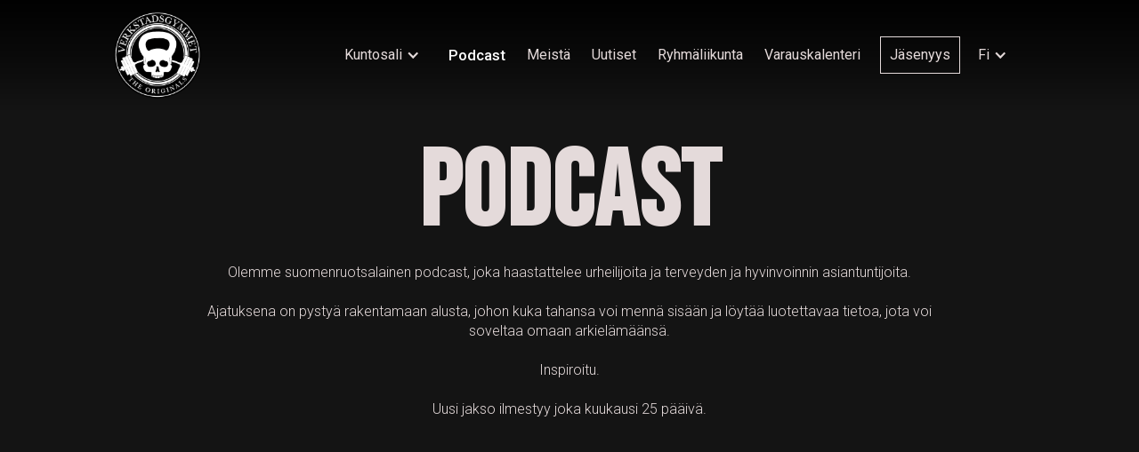

--- FILE ---
content_type: text/html
request_url: https://www.verkstadsgymmet.fi/fi/podcast
body_size: 5901
content:
<!DOCTYPE html><!-- Last Published: Thu Nov 13 2025 15:21:03 GMT+0000 (Coordinated Universal Time) --><html data-wf-domain="www.verkstadsgymmet.fi" data-wf-page="62c7e5c401a12c5ee17414e2" data-wf-site="628de395bbfaf3235fdec527" lang="sv"><head><meta charset="utf-8"/><title>Verkstadsgymmet Podcast – Treenivinkkejä ja Inspiraatiota</title><meta content="Kuuntele Verkstadsgymmet Podcastia saadaksesi inspiraatiota, treenivinkkejä ja haastatteluja alan asiantuntijoiden kanssa." name="description"/><meta content="Verkstadsgymmet Podcast – Treenivinkkejä ja Inspiraatiota" property="og:title"/><meta content="Kuuntele Verkstadsgymmet Podcastia saadaksesi inspiraatiota, treenivinkkejä ja haastatteluja alan asiantuntijoiden kanssa." property="og:description"/><meta content="Verkstadsgymmet Podcast – Treenivinkkejä ja Inspiraatiota" property="twitter:title"/><meta content="Kuuntele Verkstadsgymmet Podcastia saadaksesi inspiraatiota, treenivinkkejä ja haastatteluja alan asiantuntijoiden kanssa." property="twitter:description"/><meta property="og:type" content="website"/><meta content="summary_large_image" name="twitter:card"/><meta content="width=device-width, initial-scale=1" name="viewport"/><link href="https://cdn.prod.website-files.com/628de395bbfaf3235fdec527/css/verkstadsgymmet.webflow.shared.885a86eeb.min.css" rel="stylesheet" type="text/css"/><link href="https://fonts.googleapis.com" rel="preconnect"/><link href="https://fonts.gstatic.com" rel="preconnect" crossorigin="anonymous"/><script src="https://ajax.googleapis.com/ajax/libs/webfont/1.6.26/webfont.js" type="text/javascript"></script><script type="text/javascript">WebFont.load({  google: {    families: ["Montserrat:100,100italic,200,200italic,300,300italic,400,400italic,500,500italic,600,600italic,700,700italic,800,800italic,900,900italic","Roboto:300,regular,500,700","Bebas Neue:regular"]  }});</script><script type="text/javascript">!function(o,c){var n=c.documentElement,t=" w-mod-";n.className+=t+"js",("ontouchstart"in o||o.DocumentTouch&&c instanceof DocumentTouch)&&(n.className+=t+"touch")}(window,document);</script><link href="https://cdn.prod.website-files.com/628de395bbfaf3235fdec527/62902f68cc82500747c99d97_Logo%2032.png" rel="shortcut icon" type="image/x-icon"/><link href="https://cdn.prod.website-files.com/628de395bbfaf3235fdec527/62902f6bb3961bcd862eeadc_logo256.png" rel="apple-touch-icon"/></head><body><div data-animation="default" data-collapse="medium" data-duration="400" data-easing="ease" data-easing2="ease" role="banner" class="navbar w-nav"><div class="nav-container w-container"><div class="div-block-2"><a href="/fi/koti" class="brand w-nav-brand"><img src="https://cdn.prod.website-files.com/628de395bbfaf3235fdec527/62a845bd43a3e8053796ad26_VERKSTADSGYMMET%20LOGO%20copy.png" loading="lazy" width="104" alt="" class="image-3"/></a><nav role="navigation" class="nav-menu w-nav-menu"><div data-hover="false" data-delay="0" class="dropdown w-dropdown"><div class="dropdown-toggle w-dropdown-toggle"><div class="w-icon-dropdown-toggle"></div><div><a href="/fi/kuntosali" class="link-9">Kuntosali</a></div></div><nav class="dropdown-list-5 w-dropdown-list"><a href="/fi/kuntosali/maalahti" class="dropdown-link w-dropdown-link">Maalahti</a><a href="/fi/kuntosali/petolahti" class="dropdown-link w-dropdown-link">Petolahti</a></nav></div><a href="/fi/podcast" aria-current="page" class="navlink w-nav-link w--current">Podcast</a><a href="/fi/meista" class="navlink w-nav-link">Meistä</a><a href="/fi/uutiset" class="navlink w-nav-link">Uutiset</a><a href="/fi/kurssit1" class="navlink w-nav-link">Ryhmäliikunta</a><a href="https://extweb553.dlsoftware.com/index.php?func=la&amp;view=list&amp;fetch=1&amp;fetchdate=all&amp;location=Malax" class="navlink w-nav-link">Varauskalenteri</a><a href="https://extweb553.dlsoftware.com/index.php?func=training_card&amp;lang=1" class="nav-knapp w-nav-link">Jäsenyys</a><div data-hover="false" data-delay="0" class="dropdown w-dropdown"><div class="dropdown-toggle w-dropdown-toggle"><div class="w-icon-dropdown-toggle"></div><div>Fi</div></div><nav class="dropdown-list-6 w-dropdown-list"><a href="/" class="dropdown-link w-dropdown-link">Svenska</a><a href="/en/home" class="dropdown-link w-dropdown-link">English</a></nav></div></nav><div class="menu-button w-nav-button"><div class="icon-3 w-icon-nav-menu"></div></div></div></div></div><div class="section-7"><div class="container w-container"><div class="div-block-10 _1"><h1 data-w-id="ca6b9550-8874-7394-912a-4f83b4687b52" class="h1">Podcast</h1><p data-w-id="2aa86fff-9ca2-1893-f2e5-bddd71a963fd" class="paragraph-2 _1">Olemme suomenruotsalainen podcast, joka haastattelee urheilijoita ja terveyden ja hyvinvoinnin asiantuntijoita.<br/><br/>Ajatuksena on pystyä rakentamaan alusta, johon kuka tahansa voi mennä sisään ja löytää luotettavaa tietoa, jota voi soveltaa omaan arkielämäänsä.<br/><br/>Inspiroitu.<br/><br/>Uusi jakso ilmestyy joka kuukausi 25 pääivä.</p></div></div></div><div class="section-8"><div class="container w-container"><div class="w-dyn-list"><div role="list" class="collection-list-2 w-dyn-items"><div role="listitem" class="collection-item w-dyn-item"><div class="w-layout-grid grid-9"><div id="w-node-b16abf7f-3a00-0459-a622-3461c419fd7c-e17414e2" class="div-block-18"><h2 class="heading-2">Verkstadsgymmet - The Podcast - Andreas Hamberg</h2><div class="w-dyn-bind-empty w-richtext"></div></div><div id="w-node-_42c1be3a-ddcb-b147-b8eb-4921ba0f9f99-e17414e2"><div style="padding-top:56.20608899297424%" class="w-video w-embed"><iframe class="embedly-embed" src="//cdn.embedly.com/widgets/media.html?src=https%3A%2F%2Fwww.youtube.com%2Fembed%2FhlXwFtNdGqc&display_name=YouTube&url=https%3A%2F%2Fwww.youtube.com%2Fwatch%3Fv%3DhlXwFtNdGqc&image=http%3A%2F%2Fi.ytimg.com%2Fvi%2FhlXwFtNdGqc%2Fhqdefault.jpg&key=96f1f04c5f4143bcb0f2e68c87d65feb&type=text%2Fhtml&schema=youtube" width="854" height="480" scrolling="no" title="YouTube embed" frameborder="0" allow="autoplay; fullscreen" allowfullscreen="true"></iframe></div></div></div></div><div role="listitem" class="collection-item w-dyn-item"><div class="w-layout-grid grid-9"><div id="w-node-b16abf7f-3a00-0459-a622-3461c419fd7c-e17414e2" class="div-block-18"><h2 class="heading-2">Verkstadsgymmet - The Podcast - Oliver Helander</h2><div class="w-dyn-bind-empty w-richtext"></div></div><div id="w-node-_42c1be3a-ddcb-b147-b8eb-4921ba0f9f99-e17414e2"><div style="padding-top:56.20608899297424%" class="w-video w-embed"><iframe class="embedly-embed" src="//cdn.embedly.com/widgets/media.html?src=https%3A%2F%2Fwww.youtube.com%2Fembed%2FRA-Q3-oIqkY%3Ffeature%3Doembed&display_name=YouTube&url=https%3A%2F%2Fwww.youtube.com%2Fwatch%3Fv%3DRA-Q3-oIqkY&image=https%3A%2F%2Fi.ytimg.com%2Fvi%2FRA-Q3-oIqkY%2Fhqdefault.jpg&key=96f1f04c5f4143bcb0f2e68c87d65feb&type=text%2Fhtml&schema=youtube" width="854" height="480" scrolling="no" title="YouTube embed" frameborder="0" allow="autoplay; fullscreen" allowfullscreen="true"></iframe></div></div></div></div><div role="listitem" class="collection-item w-dyn-item"><div class="w-layout-grid grid-9"><div id="w-node-b16abf7f-3a00-0459-a622-3461c419fd7c-e17414e2" class="div-block-18"><h2 class="heading-2">Verkstadsgymmet - The Podcast - Cecilia Matts</h2><div class="w-dyn-bind-empty w-richtext"></div></div><div id="w-node-_42c1be3a-ddcb-b147-b8eb-4921ba0f9f99-e17414e2"><div style="padding-top:56.20608899297424%" class="w-video w-embed"><iframe class="embedly-embed" src="//cdn.embedly.com/widgets/media.html?src=https%3A%2F%2Fwww.youtube.com%2Fembed%2FQnwrf84ES5Y&display_name=YouTube&url=https%3A%2F%2Fwww.youtube.com%2Fwatch%3Fv%3DQnwrf84ES5Y&image=http%3A%2F%2Fi.ytimg.com%2Fvi%2FQnwrf84ES5Y%2Fhqdefault.jpg&key=96f1f04c5f4143bcb0f2e68c87d65feb&type=text%2Fhtml&schema=youtube" width="854" height="480" scrolling="no" title="YouTube embed" frameborder="0" allow="autoplay; fullscreen" allowfullscreen="true"></iframe></div></div></div></div><div role="listitem" class="collection-item w-dyn-item"><div class="w-layout-grid grid-9"><div id="w-node-b16abf7f-3a00-0459-a622-3461c419fd7c-e17414e2" class="div-block-18"><h2 class="heading-2">Verkstadsgymmet - The Podcast - Simon Kankkonen</h2><div class="w-dyn-bind-empty w-richtext"></div></div><div id="w-node-_42c1be3a-ddcb-b147-b8eb-4921ba0f9f99-e17414e2"><div style="padding-top:56.20608899297424%" class="w-video w-embed"><iframe class="embedly-embed" src="//cdn.embedly.com/widgets/media.html?src=https%3A%2F%2Fwww.youtube.com%2Fembed%2FdfMnL4fIw1M%3Ffeature%3Doembed&display_name=YouTube&url=https%3A%2F%2Fwww.youtube.com%2Fwatch%3Fv%3DdfMnL4fIw1M&image=https%3A%2F%2Fi.ytimg.com%2Fvi%2FdfMnL4fIw1M%2Fhqdefault.jpg&key=96f1f04c5f4143bcb0f2e68c87d65feb&type=text%2Fhtml&schema=youtube" width="854" height="480" scrolling="no" title="YouTube embed" frameborder="0" allow="autoplay; fullscreen" allowfullscreen="true"></iframe></div></div></div></div><div role="listitem" class="collection-item w-dyn-item"><div class="w-layout-grid grid-9"><div id="w-node-b16abf7f-3a00-0459-a622-3461c419fd7c-e17414e2" class="div-block-18"><h2 class="heading-2">Verkstadsgymmet - The Podcast - Cecilia Mattas</h2><div class="w-richtext"><p>I dagens avsnitt har vi med oss trail-löparen Cecilia Mattas från Merikart. Cecilia fann sin kärlek till trail-löpningen i Australien där hon bor för tillfället. 2021 sprang hon Ultra Trail Austrailia 100km lopp och vann. Nu satsar hon allt på löpningen för att kunna bli elit.</p><p>I avsnittet diskuterar vi vägen till bli en trail-löpare, Cecilias träning, kost, återhämtning samt framtidsplaner.</p></div></div><div id="w-node-_42c1be3a-ddcb-b147-b8eb-4921ba0f9f99-e17414e2"><div style="padding-top:56.20608899297424%" class="w-video w-embed"><iframe class="embedly-embed" src="//cdn.embedly.com/widgets/media.html?src=https%3A%2F%2Fwww.youtube.com%2Fembed%2Fv0F0L3MLl7I%3Ffeature%3Doembed&display_name=YouTube&url=https%3A%2F%2Fwww.youtube.com%2Fwatch%3Fv%3Dv0F0L3MLl7I&image=https%3A%2F%2Fi.ytimg.com%2Fvi%2Fv0F0L3MLl7I%2Fhqdefault.jpg&key=96f1f04c5f4143bcb0f2e68c87d65feb&type=text%2Fhtml&schema=youtube" width="854" height="480" scrolling="no" title="YouTube embed" frameborder="0" allow="autoplay; fullscreen" allowfullscreen="true"></iframe></div></div></div></div><div role="listitem" class="collection-item w-dyn-item"><div class="w-layout-grid grid-9"><div id="w-node-b16abf7f-3a00-0459-a622-3461c419fd7c-e17414e2" class="div-block-18"><h2 class="heading-2">The Podcast - Mats Smulter</h2><div class="w-richtext"><p>I detta avsnitt gästar före detta styrkelyftaren Mats Smulter från Malax.Mats har tävlat i klassen - 93 kg, han har stött på många hinder och utmaningar på vägen till eliten.</p></div></div><div id="w-node-_42c1be3a-ddcb-b147-b8eb-4921ba0f9f99-e17414e2"><div style="padding-top:56.20608899297424%" class="w-video w-embed"><iframe class="embedly-embed" src="//cdn.embedly.com/widgets/media.html?src=https%3A%2F%2Fwww.youtube.com%2Fembed%2FOKTbR6rcTx8%3Ffeature%3Doembed&display_name=YouTube&url=https%3A%2F%2Fwww.youtube.com%2Fwatch%3Fv%3DOKTbR6rcTx8&image=https%3A%2F%2Fi.ytimg.com%2Fvi%2FOKTbR6rcTx8%2Fhqdefault.jpg&key=96f1f04c5f4143bcb0f2e68c87d65feb&type=text%2Fhtml&schema=youtube" width="854" height="480" scrolling="no" title="YouTube embed" frameborder="0" allow="autoplay; fullscreen" allowfullscreen="true"></iframe></div></div></div></div><div role="listitem" class="collection-item w-dyn-item"><div class="w-layout-grid grid-9"><div id="w-node-b16abf7f-3a00-0459-a622-3461c419fd7c-e17414e2" class="div-block-18"><h2 class="heading-2">Verkstadsgymmet - The Podcast - Kajsa Ojala</h2><div class="w-richtext"><p>Kajsa Ojala, Func.Fitness Master 35 - 39 Worldchamp 2021 gästar Verkstadsgymmet the podcast. Kajsa kom nyligen hem från Egypten med en guld i Functional Fitness klassen 35 - 39. Hon berättar om tävlingen i Egypten om hennes träning, kost och återhämtning.</p></div></div><div id="w-node-_42c1be3a-ddcb-b147-b8eb-4921ba0f9f99-e17414e2"><div style="padding-top:56.20608899297424%" class="w-video w-embed"><iframe class="embedly-embed" src="//cdn.embedly.com/widgets/media.html?src=https%3A%2F%2Fwww.youtube.com%2Fembed%2F9esMdZ1_vNQ%3Ffeature%3Doembed&display_name=YouTube&url=https%3A%2F%2Fwww.youtube.com%2Fwatch%3Fv%3D9esMdZ1_vNQ&image=https%3A%2F%2Fi.ytimg.com%2Fvi%2F9esMdZ1_vNQ%2Fhqdefault.jpg&key=96f1f04c5f4143bcb0f2e68c87d65feb&type=text%2Fhtml&schema=youtube" width="854" height="480" scrolling="no" title="YouTube embed" frameborder="0" allow="autoplay; fullscreen" allowfullscreen="true"></iframe></div></div></div></div><div role="listitem" class="collection-item w-dyn-item"><div class="w-layout-grid grid-9"><div id="w-node-b16abf7f-3a00-0459-a622-3461c419fd7c-e17414e2" class="div-block-18"><h2 class="heading-2">The Podcast - Ronnie Niemi - Coach</h2><div class="w-richtext"><p>I detta avsnitt har vi med oss bodybuildern och coachen Ronnie Niemi. Ronnie har över 20 års erfarenhet av att coach människor och har byggt upp sitt namn inom branschen. Han har ett otroligt stort nätverk av professionella omkring sig.</p></div></div><div id="w-node-_42c1be3a-ddcb-b147-b8eb-4921ba0f9f99-e17414e2"><div style="padding-top:56.20608899297424%" class="w-video w-embed"><iframe class="embedly-embed" src="//cdn.embedly.com/widgets/media.html?src=https%3A%2F%2Fwww.youtube.com%2Fembed%2F_IglKGH8oe4%3Ffeature%3Doembed&display_name=YouTube&url=https%3A%2F%2Fwww.youtube.com%2Fwatch%3Fv%3D_IglKGH8oe4&image=https%3A%2F%2Fi.ytimg.com%2Fvi%2F_IglKGH8oe4%2Fhqdefault.jpg&key=96f1f04c5f4143bcb0f2e68c87d65feb&type=text%2Fhtml&schema=youtube" width="854" height="480" scrolling="no" title="YouTube embed" frameborder="0" allow="autoplay; fullscreen" allowfullscreen="true"></iframe></div></div></div></div><div role="listitem" class="collection-item w-dyn-item"><div class="w-layout-grid grid-9"><div id="w-node-b16abf7f-3a00-0459-a622-3461c419fd7c-e17414e2" class="div-block-18"><h2 class="heading-2">The Podcast - Robert Gleisner</h2><div class="w-richtext"><p>I detta avsnitt har vi med oss styrkelyftaren &quot;Bobben&quot; från nyykaabi. Han har nyligen tävlat i VM som hölls i Sverige. </p><p>Visste du att han har kört motocross och varit bland det 10 bästa, han har även en annan dold talang! In och lyssna så får du höra mera om Roberts dolda talang, träning och karriär.</p></div></div><div id="w-node-_42c1be3a-ddcb-b147-b8eb-4921ba0f9f99-e17414e2"><div style="padding-top:56.20608899297424%" class="w-video w-embed"><iframe class="embedly-embed" src="//cdn.embedly.com/widgets/media.html?src=https%3A%2F%2Fwww.youtube.com%2Fembed%2FKW3ne4Clb4k%3Ffeature%3Doembed&display_name=YouTube&url=https%3A%2F%2Fwww.youtube.com%2Fwatch%3Fv%3DKW3ne4Clb4k&image=https%3A%2F%2Fi.ytimg.com%2Fvi%2FKW3ne4Clb4k%2Fhqdefault.jpg&key=96f1f04c5f4143bcb0f2e68c87d65feb&type=text%2Fhtml&schema=youtube" width="854" height="480" scrolling="no" title="YouTube embed" frameborder="0" allow="autoplay; fullscreen" allowfullscreen="true"></iframe></div></div></div></div><div role="listitem" class="collection-item w-dyn-item"><div class="w-layout-grid grid-9"><div id="w-node-b16abf7f-3a00-0459-a622-3461c419fd7c-e17414e2" class="div-block-18"><h2 class="heading-2">The Podcast - Lena Gillberg - Floorball</h2><div class="w-richtext"><p>I detta avsnitt gästar Lena Gillberg oss i studion. Du kanske känner igen henne från tv-rutan eller blomtorget i Vasa?! Hade du koll att hon spelat innebandy på elitnivå ? Lena berättar om sin uppväxt och sin resa för att börja spela innebandy på elitnivå, hur de tränade och tog hand om sin hälsa. Hon berättar även om livet efter karriären som idrottare.</p></div></div><div id="w-node-_42c1be3a-ddcb-b147-b8eb-4921ba0f9f99-e17414e2"><div style="padding-top:56.20608899297424%" class="w-video w-embed"><iframe class="embedly-embed" src="//cdn.embedly.com/widgets/media.html?src=https%3A%2F%2Fwww.youtube.com%2Fembed%2FDFSazisZbhE%3Ffeature%3Doembed&display_name=YouTube&url=https%3A%2F%2Fwww.youtube.com%2Fwatch%3Fv%3DDFSazisZbhE&image=https%3A%2F%2Fi.ytimg.com%2Fvi%2FDFSazisZbhE%2Fhqdefault.jpg&key=96f1f04c5f4143bcb0f2e68c87d65feb&type=text%2Fhtml&schema=youtube" width="854" height="480" scrolling="no" title="YouTube embed" frameborder="0" allow="autoplay; fullscreen" allowfullscreen="true"></iframe></div></div></div></div><div role="listitem" class="collection-item w-dyn-item"><div class="w-layout-grid grid-9"><div id="w-node-b16abf7f-3a00-0459-a622-3461c419fd7c-e17414e2" class="div-block-18"><h2 class="heading-2">The Podcast - Jonathan Åstrand - Runner</h2><div class="w-dyn-bind-empty w-richtext"></div></div><div id="w-node-_42c1be3a-ddcb-b147-b8eb-4921ba0f9f99-e17414e2"><div style="padding-top:56.20608899297424%" class="w-video w-embed"><iframe class="embedly-embed" src="//cdn.embedly.com/widgets/media.html?src=https%3A%2F%2Fwww.youtube.com%2Fembed%2FJFgX1oT9zwE%3Ffeature%3Doembed&display_name=YouTube&url=https%3A%2F%2Fwww.youtube.com%2Fwatch%3Fv%3DJFgX1oT9zwE&image=https%3A%2F%2Fi.ytimg.com%2Fvi%2FJFgX1oT9zwE%2Fhqdefault.jpg&key=96f1f04c5f4143bcb0f2e68c87d65feb&type=text%2Fhtml&schema=youtube" width="854" height="480" scrolling="no" title="YouTube embed" frameborder="0" allow="autoplay; fullscreen" allowfullscreen="true"></iframe></div></div></div></div><div role="listitem" class="collection-item w-dyn-item"><div class="w-layout-grid grid-9"><div id="w-node-b16abf7f-3a00-0459-a622-3461c419fd7c-e17414e2" class="div-block-18"><h2 class="heading-2">The Podcast - Oskar Osala - Hockey Player</h2><div class="w-richtext"><p>I detta avsnitt gästar före detta finlandsvenska hockeyproffset Oskar Osala oss, vi diskuterar om hans tid som hockeyproffs i Nhl, Khl och Liga. Hur tränar, äter och sover ett proffs egentligen?   Du får även höra vad Oskar gör idag och hur hans framtidsplaner ser ut som nybliven pappa.</p></div></div><div id="w-node-_42c1be3a-ddcb-b147-b8eb-4921ba0f9f99-e17414e2"><div style="padding-top:56.20608899297424%" class="w-video w-embed"><iframe class="embedly-embed" src="//cdn.embedly.com/widgets/media.html?src=https%3A%2F%2Fwww.youtube.com%2Fembed%2FI0kSmWLdNbs%3Ffeature%3Doembed&display_name=YouTube&url=https%3A%2F%2Fwww.youtube.com%2Fwatch%3Fv%3DI0kSmWLdNbs&image=https%3A%2F%2Fi.ytimg.com%2Fvi%2FI0kSmWLdNbs%2Fhqdefault.jpg&key=96f1f04c5f4143bcb0f2e68c87d65feb&type=text%2Fhtml&schema=youtube" width="854" height="480" scrolling="no" title="YouTube embed" frameborder="0" allow="autoplay; fullscreen" allowfullscreen="true"></iframe></div></div></div></div><div role="listitem" class="collection-item w-dyn-item"><div class="w-layout-grid grid-9"><div id="w-node-b16abf7f-3a00-0459-a622-3461c419fd7c-e17414e2" class="div-block-18"><h2 class="heading-2">The Podcast - Camilla Richardsson - Steeplechaser</h2><div class="w-richtext"><p>I detta avsnitt har vi med oss Camilla Richardsson som är en av Finlands mest framgångsrikaste hinderlöpare. Camilla har deltagit i flera VM och EM samt vunnit FM.</p><p>För tillfället förbereder hon sig inför OS i Tokyo.</p><p>Hon berätta om hur hennes :</p><ul role="list"><li>Vardagen</li><li>Träning</li><li>Kost</li><li>Återhämtning</li><li>Skador</li></ul></div></div><div id="w-node-_42c1be3a-ddcb-b147-b8eb-4921ba0f9f99-e17414e2"><div style="padding-top:56.20608899297424%" class="w-video w-embed"><iframe class="embedly-embed" src="//cdn.embedly.com/widgets/media.html?src=https%3A%2F%2Fwww.youtube.com%2Fembed%2F37Yqn3awFYA%3Ffeature%3Doembed&display_name=YouTube&url=https%3A%2F%2Fwww.youtube.com%2Fwatch%3Fv%3D37Yqn3awFYA&image=https%3A%2F%2Fi.ytimg.com%2Fvi%2F37Yqn3awFYA%2Fhqdefault.jpg&key=96f1f04c5f4143bcb0f2e68c87d65feb&type=text%2Fhtml&schema=youtube" width="854" height="480" scrolling="no" title="YouTube embed" frameborder="0" allow="autoplay; fullscreen" allowfullscreen="true"></iframe></div></div></div></div><div role="listitem" class="collection-item w-dyn-item"><div class="w-layout-grid grid-9"><div id="w-node-b16abf7f-3a00-0459-a622-3461c419fd7c-e17414e2" class="div-block-18"><h2 class="heading-2">The Podcast - Aino Luoma - Triathlon Athlete</h2><div class="w-richtext"><p>Vasabon Aino Luoma är inte bara en av Finlands främsta triathleter utan även läkare på Vasa centralsjukhus. Aino kom 3:a i Vm i Hawaii 2019, har inte tävlat sedan dess på grund av pandemin. Lyssna på hur Aino hittade tycke till triathlon samt hur hon tränar och äter för att komma i form till tävling.</p></div></div><div id="w-node-_42c1be3a-ddcb-b147-b8eb-4921ba0f9f99-e17414e2"><div style="padding-top:56.20608899297424%" class="w-video w-embed"><iframe class="embedly-embed" src="//cdn.embedly.com/widgets/media.html?src=https%3A%2F%2Fwww.youtube.com%2Fembed%2FDb6FX45IooE%3Ffeature%3Doembed&display_name=YouTube&url=https%3A%2F%2Fwww.youtube.com%2Fwatch%3Fv%3DDb6FX45IooE&image=https%3A%2F%2Fi.ytimg.com%2Fvi%2FDb6FX45IooE%2Fhqdefault.jpg&key=96f1f04c5f4143bcb0f2e68c87d65feb&type=text%2Fhtml&schema=youtube" width="854" height="480" scrolling="no" title="YouTube embed" frameborder="0" allow="autoplay; fullscreen" allowfullscreen="true"></iframe></div></div></div></div><div role="listitem" class="collection-item w-dyn-item"><div class="w-layout-grid grid-9"><div id="w-node-b16abf7f-3a00-0459-a622-3461c419fd7c-e17414e2" class="div-block-18"><h2 class="heading-2">The Podcast - Matias Strandvall - Cross-country skier</h2><div class="w-richtext"><p>Veckans gäst är ingen mindre än längdskidåkaren Matias Strandvall. Lyssna på när Matias berättar om sin tid som elitidrottare. Vi pratar om allt från kost, träning och vad Matias gör idag.</p></div></div><div id="w-node-_42c1be3a-ddcb-b147-b8eb-4921ba0f9f99-e17414e2"><div style="padding-top:56.20608899297424%" class="w-video w-embed"><iframe class="embedly-embed" src="//cdn.embedly.com/widgets/media.html?src=https%3A%2F%2Fwww.youtube.com%2Fembed%2FROdaBS9bWZg%3Fstart%3D2%26feature%3Doembed%26start%3D2&display_name=YouTube&url=https%3A%2F%2Fwww.youtube.com%2Fwatch%3Fv%3DROdaBS9bWZg&image=https%3A%2F%2Fi.ytimg.com%2Fvi%2FROdaBS9bWZg%2Fhqdefault.jpg&args=start%3D2&key=96f1f04c5f4143bcb0f2e68c87d65feb&type=text%2Fhtml&schema=youtube" width="854" height="480" scrolling="no" title="YouTube embed" frameborder="0" allow="autoplay; fullscreen" allowfullscreen="true"></iframe></div></div></div></div><div role="listitem" class="collection-item w-dyn-item"><div class="w-layout-grid grid-9"><div id="w-node-b16abf7f-3a00-0459-a622-3461c419fd7c-e17414e2" class="div-block-18"><h2 class="heading-2">The Podcast - Fredrik Smulter - Benchpress</h2><div class="w-richtext"><p>I det andra avsnittet gästar finlandsvenska bänkpress legenden, &quot;malaxbon&quot; Fredrik (Feddi) Smulter oss i soffan. Han tog hem 4 VM- guld och har hållit 2 världsrekord under sin bänkpress karriär, han berättar om hur han tog sig till eliten, vad han behövt offra för att bli bäst samt livet efter karriären.</p></div></div><div id="w-node-_42c1be3a-ddcb-b147-b8eb-4921ba0f9f99-e17414e2"><div style="padding-top:56.20608899297424%" class="w-video w-embed"><iframe class="embedly-embed" src="//cdn.embedly.com/widgets/media.html?src=https%3A%2F%2Fwww.youtube.com%2Fembed%2FRdhZbNnf9cg%3Ffeature%3Doembed&display_name=YouTube&url=https%3A%2F%2Fwww.youtube.com%2Fwatch%3Fv%3DRdhZbNnf9cg&image=https%3A%2F%2Fi.ytimg.com%2Fvi%2FRdhZbNnf9cg%2Fhqdefault.jpg&key=96f1f04c5f4143bcb0f2e68c87d65feb&type=text%2Fhtml&schema=youtube" width="854" height="480" scrolling="no" title="YouTube embed" frameborder="0" allow="autoplay; fullscreen" allowfullscreen="true"></iframe></div></div></div></div><div role="listitem" class="collection-item w-dyn-item"><div class="w-layout-grid grid-9"><div id="w-node-b16abf7f-3a00-0459-a622-3461c419fd7c-e17414e2" class="div-block-18"><h2 class="heading-2">The Podcast - Niclas Wiitala - Health Coach</h2><div class="w-richtext"><p>I vårt första avsnitt har vi med oss finlandsvenska hälsocoachen Nicklas &quot; Nicke &quot; Wiitala som berättar om sin syn på hälsa och välmående ur ett holistiskt perspektiv. Vi skrapar lite på ytan om träning, kost, mindfullness, sömn och återhämtning.</p></div></div><div id="w-node-_42c1be3a-ddcb-b147-b8eb-4921ba0f9f99-e17414e2"><div style="padding-top:56.20608899297424%" class="w-video w-embed"><iframe class="embedly-embed" src="//cdn.embedly.com/widgets/media.html?src=https%3A%2F%2Fwww.youtube.com%2Fembed%2F_5yPidAPTqs%3Ffeature%3Doembed&display_name=YouTube&url=https%3A%2F%2Fwww.youtube.com%2Fwatch%3Fv%3D_5yPidAPTqs&image=https%3A%2F%2Fi.ytimg.com%2Fvi%2F_5yPidAPTqs%2Fhqdefault.jpg&key=96f1f04c5f4143bcb0f2e68c87d65feb&type=text%2Fhtml&schema=youtube" width="854" height="480" scrolling="no" title="YouTube embed" frameborder="0" allow="autoplay; fullscreen" allowfullscreen="true"></iframe></div></div></div></div><div role="listitem" class="collection-item w-dyn-item"><div class="w-layout-grid grid-9"><div id="w-node-b16abf7f-3a00-0459-a622-3461c419fd7c-e17414e2" class="div-block-18"><h2 class="heading-2">The Podcast - Crossfit with Kajsa Ojala</h2><div class="w-richtext"><p>Verkstadsgymmet - The Podcast - Crossfit with Kajsa Ojala</p></div></div><div id="w-node-_42c1be3a-ddcb-b147-b8eb-4921ba0f9f99-e17414e2"><div style="padding-top:56.20608899297424%" class="w-video w-embed"><iframe class="embedly-embed" src="//cdn.embedly.com/widgets/media.html?src=https%3A%2F%2Fwww.youtube.com%2Fembed%2FJGKnmodTJ-g%3Ffeature%3Doembed&display_name=YouTube&url=https%3A%2F%2Fwww.youtube.com%2Fwatch%3Fv%3DJGKnmodTJ-g&image=https%3A%2F%2Fi.ytimg.com%2Fvi%2FJGKnmodTJ-g%2Fhqdefault.jpg&key=96f1f04c5f4143bcb0f2e68c87d65feb&type=text%2Fhtml&schema=youtube" width="854" height="480" scrolling="no" title="YouTube embed" frameborder="0" allow="autoplay; fullscreen" allowfullscreen="true"></iframe></div></div></div></div></div></div></div></div><div class="footer"><div class="container w-container"><div class="div-block-8"><a href="/" class="w-inline-block"><img src="https://cdn.prod.website-files.com/628de395bbfaf3235fdec527/628de5179c041893053e193a_Logo.png" loading="lazy" width="84" alt=""/></a></div><div class="w-layout-grid grid-5"><div id="w-node-_1bbf129e-ca03-9b42-b862-f69f71568517-71568511" class="footer-div left"><div class="div-block-28"><h2 class="h2 _1">Yhteistiedot</h2><div class="text">S-posti</div><a href="mailto:Info@verkstadsgymmet.fi" class="link">Info@verkstadsgymmet.fi</a><div class="text">Puhelinnumero</div><a href="tel:0503298405" class="link">0503298405</a></div></div><div id="w-node-_1bbf129e-ca03-9b42-b862-f69f71568523-71568511" class="footer-div"><div class="div-block-29"><h2 class="h2 _1">Maalahti</h2><div class="text">Osoite</div><a href="https://goo.gl/maps/VtTSmzvaeETifXyJA" class="link">Köpingsvägen 11,<br/>66100 Malax</a></div></div><div id="w-node-_1bbf129e-ca03-9b42-b862-f69f7156852d-71568511" class="footer-div"><div class="div-block-30"><h2 class="h2 _1">Petolahti</h2><div class="text">Osoite</div><a href="https://g.page/verkstadsgymmet?share" class="link">Västervägen 10,<br/>66240 Petalax</a></div></div><div id="w-node-_1bbf129e-ca03-9b42-b862-f69f71568537-71568511" class="footer-div right"><div class="div-block-9"><h2 class="h2 _1">otsikko</h2><a href="/fi/kuntosali" class="link">Kuntosali</a><a href="https://extweb553.dlsoftware.com/index.php?func=training_card&amp;lang=1" class="link">Jäsenyys</a><a href="/fi/podcast" aria-current="page" class="link w--current">Podcast</a><a href="/fi/meista" class="link">Meistä</a></div></div></div><div class="div-block-8"><a href="https://www.instagram.com/verkstadsgymmet/" target="_blank" class="link-block w-inline-block"><img src="https://cdn.prod.website-files.com/628de395bbfaf3235fdec527/628e1cc336dc01f463a9111a_Icon%20awesome-instagram.png" loading="lazy" width="36" alt=""/></a><a href="https://www.facebook.com/verkstadsgymmet" target="_blank" class="w-inline-block"><img src="https://cdn.prod.website-files.com/628de395bbfaf3235fdec527/628e1cc2a38b7a8f48d1eb6f_Icon%20awesome-facebook-square.png" loading="lazy" width="36" alt=""/></a></div><div class="tag-div"><div class="text-block-12">Verkstadsgymmet 2024 </div><div class="text-block-13">Web design by <a href="https://www.kekudesign.com" target="_blank" class="link-8">KeKu Design</a></div></div></div></div><script src="https://d3e54v103j8qbb.cloudfront.net/js/jquery-3.5.1.min.dc5e7f18c8.js?site=628de395bbfaf3235fdec527" type="text/javascript" integrity="sha256-9/aliU8dGd2tb6OSsuzixeV4y/faTqgFtohetphbbj0=" crossorigin="anonymous"></script><script src="https://cdn.prod.website-files.com/628de395bbfaf3235fdec527/js/webflow.schunk.3078112a5020af6a.js" type="text/javascript"></script><script src="https://cdn.prod.website-files.com/628de395bbfaf3235fdec527/js/webflow.c9f80112.8f14fdb118ccbbf5.js" type="text/javascript"></script></body></html>

--- FILE ---
content_type: text/css
request_url: https://cdn.prod.website-files.com/628de395bbfaf3235fdec527/css/verkstadsgymmet.webflow.shared.885a86eeb.min.css
body_size: 13590
content:
html{-webkit-text-size-adjust:100%;-ms-text-size-adjust:100%;font-family:sans-serif}body{margin:0}article,aside,details,figcaption,figure,footer,header,hgroup,main,menu,nav,section,summary{display:block}audio,canvas,progress,video{vertical-align:baseline;display:inline-block}audio:not([controls]){height:0;display:none}[hidden],template{display:none}a{background-color:#0000}a:active,a:hover{outline:0}abbr[title]{border-bottom:1px dotted}b,strong{font-weight:700}dfn{font-style:italic}h1{margin:.67em 0;font-size:2em}mark{color:#000;background:#ff0}small{font-size:80%}sub,sup{vertical-align:baseline;font-size:75%;line-height:0;position:relative}sup{top:-.5em}sub{bottom:-.25em}img{border:0}svg:not(:root){overflow:hidden}hr{box-sizing:content-box;height:0}pre{overflow:auto}code,kbd,pre,samp{font-family:monospace;font-size:1em}button,input,optgroup,select,textarea{color:inherit;font:inherit;margin:0}button{overflow:visible}button,select{text-transform:none}button,html input[type=button],input[type=reset]{-webkit-appearance:button;cursor:pointer}button[disabled],html input[disabled]{cursor:default}button::-moz-focus-inner,input::-moz-focus-inner{border:0;padding:0}input{line-height:normal}input[type=checkbox],input[type=radio]{box-sizing:border-box;padding:0}input[type=number]::-webkit-inner-spin-button,input[type=number]::-webkit-outer-spin-button{height:auto}input[type=search]{-webkit-appearance:none}input[type=search]::-webkit-search-cancel-button,input[type=search]::-webkit-search-decoration{-webkit-appearance:none}legend{border:0;padding:0}textarea{overflow:auto}optgroup{font-weight:700}table{border-collapse:collapse;border-spacing:0}td,th{padding:0}@font-face{font-family:webflow-icons;src:url([data-uri])format("truetype");font-weight:400;font-style:normal}[class^=w-icon-],[class*=\ w-icon-]{speak:none;font-variant:normal;text-transform:none;-webkit-font-smoothing:antialiased;-moz-osx-font-smoothing:grayscale;font-style:normal;font-weight:400;line-height:1;font-family:webflow-icons!important}.w-icon-slider-right:before{content:""}.w-icon-slider-left:before{content:""}.w-icon-nav-menu:before{content:""}.w-icon-arrow-down:before,.w-icon-dropdown-toggle:before{content:""}.w-icon-file-upload-remove:before{content:""}.w-icon-file-upload-icon:before{content:""}*{box-sizing:border-box}html{height:100%}body{color:#333;background-color:#fff;min-height:100%;margin:0;font-family:Arial,sans-serif;font-size:14px;line-height:20px}img{vertical-align:middle;max-width:100%;display:inline-block}html.w-mod-touch *{background-attachment:scroll!important}.w-block{display:block}.w-inline-block{max-width:100%;display:inline-block}.w-clearfix:before,.w-clearfix:after{content:" ";grid-area:1/1/2/2;display:table}.w-clearfix:after{clear:both}.w-hidden{display:none}.w-button{color:#fff;line-height:inherit;cursor:pointer;background-color:#3898ec;border:0;border-radius:0;padding:9px 15px;text-decoration:none;display:inline-block}input.w-button{-webkit-appearance:button}html[data-w-dynpage] [data-w-cloak]{color:#0000!important}.w-code-block{margin:unset}pre.w-code-block code{all:inherit}.w-optimization{display:contents}.w-webflow-badge,.w-webflow-badge>img{box-sizing:unset;width:unset;height:unset;max-height:unset;max-width:unset;min-height:unset;min-width:unset;margin:unset;padding:unset;float:unset;clear:unset;border:unset;border-radius:unset;background:unset;background-image:unset;background-position:unset;background-size:unset;background-repeat:unset;background-origin:unset;background-clip:unset;background-attachment:unset;background-color:unset;box-shadow:unset;transform:unset;direction:unset;font-family:unset;font-weight:unset;color:unset;font-size:unset;line-height:unset;font-style:unset;font-variant:unset;text-align:unset;letter-spacing:unset;-webkit-text-decoration:unset;text-decoration:unset;text-indent:unset;text-transform:unset;list-style-type:unset;text-shadow:unset;vertical-align:unset;cursor:unset;white-space:unset;word-break:unset;word-spacing:unset;word-wrap:unset;transition:unset}.w-webflow-badge{white-space:nowrap;cursor:pointer;box-shadow:0 0 0 1px #0000001a,0 1px 3px #0000001a;visibility:visible!important;opacity:1!important;z-index:2147483647!important;color:#aaadb0!important;overflow:unset!important;background-color:#fff!important;border-radius:3px!important;width:auto!important;height:auto!important;margin:0!important;padding:6px!important;font-size:12px!important;line-height:14px!important;text-decoration:none!important;display:inline-block!important;position:fixed!important;inset:auto 12px 12px auto!important;transform:none!important}.w-webflow-badge>img{position:unset;visibility:unset!important;opacity:1!important;vertical-align:middle!important;display:inline-block!important}h1,h2,h3,h4,h5,h6{margin-bottom:10px;font-weight:700}h1{margin-top:20px;font-size:38px;line-height:44px}h2{margin-top:20px;font-size:32px;line-height:36px}h3{margin-top:20px;font-size:24px;line-height:30px}h4{margin-top:10px;font-size:18px;line-height:24px}h5{margin-top:10px;font-size:14px;line-height:20px}h6{margin-top:10px;font-size:12px;line-height:18px}p{margin-top:0;margin-bottom:10px}blockquote{border-left:5px solid #e2e2e2;margin:0 0 10px;padding:10px 20px;font-size:18px;line-height:22px}figure{margin:0 0 10px}figcaption{text-align:center;margin-top:5px}ul,ol{margin-top:0;margin-bottom:10px;padding-left:40px}.w-list-unstyled{padding-left:0;list-style:none}.w-embed:before,.w-embed:after{content:" ";grid-area:1/1/2/2;display:table}.w-embed:after{clear:both}.w-video{width:100%;padding:0;position:relative}.w-video iframe,.w-video object,.w-video embed{border:none;width:100%;height:100%;position:absolute;top:0;left:0}fieldset{border:0;margin:0;padding:0}button,[type=button],[type=reset]{cursor:pointer;-webkit-appearance:button;border:0}.w-form{margin:0 0 15px}.w-form-done{text-align:center;background-color:#ddd;padding:20px;display:none}.w-form-fail{background-color:#ffdede;margin-top:10px;padding:10px;display:none}label{margin-bottom:5px;font-weight:700;display:block}.w-input,.w-select{color:#333;vertical-align:middle;background-color:#fff;border:1px solid #ccc;width:100%;height:38px;margin-bottom:10px;padding:8px 12px;font-size:14px;line-height:1.42857;display:block}.w-input::placeholder,.w-select::placeholder{color:#999}.w-input:focus,.w-select:focus{border-color:#3898ec;outline:0}.w-input[disabled],.w-select[disabled],.w-input[readonly],.w-select[readonly],fieldset[disabled] .w-input,fieldset[disabled] .w-select{cursor:not-allowed}.w-input[disabled]:not(.w-input-disabled),.w-select[disabled]:not(.w-input-disabled),.w-input[readonly],.w-select[readonly],fieldset[disabled]:not(.w-input-disabled) .w-input,fieldset[disabled]:not(.w-input-disabled) .w-select{background-color:#eee}textarea.w-input,textarea.w-select{height:auto}.w-select{background-color:#f3f3f3}.w-select[multiple]{height:auto}.w-form-label{cursor:pointer;margin-bottom:0;font-weight:400;display:inline-block}.w-radio{margin-bottom:5px;padding-left:20px;display:block}.w-radio:before,.w-radio:after{content:" ";grid-area:1/1/2/2;display:table}.w-radio:after{clear:both}.w-radio-input{float:left;margin:3px 0 0 -20px;line-height:normal}.w-file-upload{margin-bottom:10px;display:block}.w-file-upload-input{opacity:0;z-index:-100;width:.1px;height:.1px;position:absolute;overflow:hidden}.w-file-upload-default,.w-file-upload-uploading,.w-file-upload-success{color:#333;display:inline-block}.w-file-upload-error{margin-top:10px;display:block}.w-file-upload-default.w-hidden,.w-file-upload-uploading.w-hidden,.w-file-upload-error.w-hidden,.w-file-upload-success.w-hidden{display:none}.w-file-upload-uploading-btn{cursor:pointer;background-color:#fafafa;border:1px solid #ccc;margin:0;padding:8px 12px;font-size:14px;font-weight:400;display:flex}.w-file-upload-file{background-color:#fafafa;border:1px solid #ccc;flex-grow:1;justify-content:space-between;margin:0;padding:8px 9px 8px 11px;display:flex}.w-file-upload-file-name{font-size:14px;font-weight:400;display:block}.w-file-remove-link{cursor:pointer;width:auto;height:auto;margin-top:3px;margin-left:10px;padding:3px;display:block}.w-icon-file-upload-remove{margin:auto;font-size:10px}.w-file-upload-error-msg{color:#ea384c;padding:2px 0;display:inline-block}.w-file-upload-info{padding:0 12px;line-height:38px;display:inline-block}.w-file-upload-label{cursor:pointer;background-color:#fafafa;border:1px solid #ccc;margin:0;padding:8px 12px;font-size:14px;font-weight:400;display:inline-block}.w-icon-file-upload-icon,.w-icon-file-upload-uploading{width:20px;margin-right:8px;display:inline-block}.w-icon-file-upload-uploading{height:20px}.w-container{max-width:940px;margin-left:auto;margin-right:auto}.w-container:before,.w-container:after{content:" ";grid-area:1/1/2/2;display:table}.w-container:after{clear:both}.w-container .w-row{margin-left:-10px;margin-right:-10px}.w-row:before,.w-row:after{content:" ";grid-area:1/1/2/2;display:table}.w-row:after{clear:both}.w-row .w-row{margin-left:0;margin-right:0}.w-col{float:left;width:100%;min-height:1px;padding-left:10px;padding-right:10px;position:relative}.w-col .w-col{padding-left:0;padding-right:0}.w-col-1{width:8.33333%}.w-col-2{width:16.6667%}.w-col-3{width:25%}.w-col-4{width:33.3333%}.w-col-5{width:41.6667%}.w-col-6{width:50%}.w-col-7{width:58.3333%}.w-col-8{width:66.6667%}.w-col-9{width:75%}.w-col-10{width:83.3333%}.w-col-11{width:91.6667%}.w-col-12{width:100%}.w-hidden-main{display:none!important}@media screen and (max-width:991px){.w-container{max-width:728px}.w-hidden-main{display:inherit!important}.w-hidden-medium{display:none!important}.w-col-medium-1{width:8.33333%}.w-col-medium-2{width:16.6667%}.w-col-medium-3{width:25%}.w-col-medium-4{width:33.3333%}.w-col-medium-5{width:41.6667%}.w-col-medium-6{width:50%}.w-col-medium-7{width:58.3333%}.w-col-medium-8{width:66.6667%}.w-col-medium-9{width:75%}.w-col-medium-10{width:83.3333%}.w-col-medium-11{width:91.6667%}.w-col-medium-12{width:100%}.w-col-stack{width:100%;left:auto;right:auto}}@media screen and (max-width:767px){.w-hidden-main,.w-hidden-medium{display:inherit!important}.w-hidden-small{display:none!important}.w-row,.w-container .w-row{margin-left:0;margin-right:0}.w-col{width:100%;left:auto;right:auto}.w-col-small-1{width:8.33333%}.w-col-small-2{width:16.6667%}.w-col-small-3{width:25%}.w-col-small-4{width:33.3333%}.w-col-small-5{width:41.6667%}.w-col-small-6{width:50%}.w-col-small-7{width:58.3333%}.w-col-small-8{width:66.6667%}.w-col-small-9{width:75%}.w-col-small-10{width:83.3333%}.w-col-small-11{width:91.6667%}.w-col-small-12{width:100%}}@media screen and (max-width:479px){.w-container{max-width:none}.w-hidden-main,.w-hidden-medium,.w-hidden-small{display:inherit!important}.w-hidden-tiny{display:none!important}.w-col{width:100%}.w-col-tiny-1{width:8.33333%}.w-col-tiny-2{width:16.6667%}.w-col-tiny-3{width:25%}.w-col-tiny-4{width:33.3333%}.w-col-tiny-5{width:41.6667%}.w-col-tiny-6{width:50%}.w-col-tiny-7{width:58.3333%}.w-col-tiny-8{width:66.6667%}.w-col-tiny-9{width:75%}.w-col-tiny-10{width:83.3333%}.w-col-tiny-11{width:91.6667%}.w-col-tiny-12{width:100%}}.w-widget{position:relative}.w-widget-map{width:100%;height:400px}.w-widget-map label{width:auto;display:inline}.w-widget-map img{max-width:inherit}.w-widget-map .gm-style-iw{text-align:center}.w-widget-map .gm-style-iw>button{display:none!important}.w-widget-twitter{overflow:hidden}.w-widget-twitter-count-shim{vertical-align:top;text-align:center;background:#fff;border:1px solid #758696;border-radius:3px;width:28px;height:20px;display:inline-block;position:relative}.w-widget-twitter-count-shim *{pointer-events:none;-webkit-user-select:none;user-select:none}.w-widget-twitter-count-shim .w-widget-twitter-count-inner{text-align:center;color:#999;font-family:serif;font-size:15px;line-height:12px;position:relative}.w-widget-twitter-count-shim .w-widget-twitter-count-clear{display:block;position:relative}.w-widget-twitter-count-shim.w--large{width:36px;height:28px}.w-widget-twitter-count-shim.w--large .w-widget-twitter-count-inner{font-size:18px;line-height:18px}.w-widget-twitter-count-shim:not(.w--vertical){margin-left:5px;margin-right:8px}.w-widget-twitter-count-shim:not(.w--vertical).w--large{margin-left:6px}.w-widget-twitter-count-shim:not(.w--vertical):before,.w-widget-twitter-count-shim:not(.w--vertical):after{content:" ";pointer-events:none;border:solid #0000;width:0;height:0;position:absolute;top:50%;left:0}.w-widget-twitter-count-shim:not(.w--vertical):before{border-width:4px;border-color:#75869600 #5d6c7b #75869600 #75869600;margin-top:-4px;margin-left:-9px}.w-widget-twitter-count-shim:not(.w--vertical).w--large:before{border-width:5px;margin-top:-5px;margin-left:-10px}.w-widget-twitter-count-shim:not(.w--vertical):after{border-width:4px;border-color:#fff0 #fff #fff0 #fff0;margin-top:-4px;margin-left:-8px}.w-widget-twitter-count-shim:not(.w--vertical).w--large:after{border-width:5px;margin-top:-5px;margin-left:-9px}.w-widget-twitter-count-shim.w--vertical{width:61px;height:33px;margin-bottom:8px}.w-widget-twitter-count-shim.w--vertical:before,.w-widget-twitter-count-shim.w--vertical:after{content:" ";pointer-events:none;border:solid #0000;width:0;height:0;position:absolute;top:100%;left:50%}.w-widget-twitter-count-shim.w--vertical:before{border-width:5px;border-color:#5d6c7b #75869600 #75869600;margin-left:-5px}.w-widget-twitter-count-shim.w--vertical:after{border-width:4px;border-color:#fff #fff0 #fff0;margin-left:-4px}.w-widget-twitter-count-shim.w--vertical .w-widget-twitter-count-inner{font-size:18px;line-height:22px}.w-widget-twitter-count-shim.w--vertical.w--large{width:76px}.w-background-video{color:#fff;height:500px;position:relative;overflow:hidden}.w-background-video>video{object-fit:cover;z-index:-100;background-position:50%;background-size:cover;width:100%;height:100%;margin:auto;position:absolute;inset:-100%}.w-background-video>video::-webkit-media-controls-start-playback-button{-webkit-appearance:none;display:none!important}.w-background-video--control{background-color:#0000;padding:0;position:absolute;bottom:1em;right:1em}.w-background-video--control>[hidden]{display:none!important}.w-slider{text-align:center;clear:both;-webkit-tap-highlight-color:#0000;tap-highlight-color:#0000;background:#ddd;height:300px;position:relative}.w-slider-mask{z-index:1;white-space:nowrap;height:100%;display:block;position:relative;left:0;right:0;overflow:hidden}.w-slide{vertical-align:top;white-space:normal;text-align:left;width:100%;height:100%;display:inline-block;position:relative}.w-slider-nav{z-index:2;text-align:center;-webkit-tap-highlight-color:#0000;tap-highlight-color:#0000;height:40px;margin:auto;padding-top:10px;position:absolute;inset:auto 0 0}.w-slider-nav.w-round>div{border-radius:100%}.w-slider-nav.w-num>div{font-size:inherit;line-height:inherit;width:auto;height:auto;padding:.2em .5em}.w-slider-nav.w-shadow>div{box-shadow:0 0 3px #3336}.w-slider-nav-invert{color:#fff}.w-slider-nav-invert>div{background-color:#2226}.w-slider-nav-invert>div.w-active{background-color:#222}.w-slider-dot{cursor:pointer;background-color:#fff6;width:1em;height:1em;margin:0 3px .5em;transition:background-color .1s,color .1s;display:inline-block;position:relative}.w-slider-dot.w-active{background-color:#fff}.w-slider-dot:focus{outline:none;box-shadow:0 0 0 2px #fff}.w-slider-dot:focus.w-active{box-shadow:none}.w-slider-arrow-left,.w-slider-arrow-right{cursor:pointer;color:#fff;-webkit-tap-highlight-color:#0000;tap-highlight-color:#0000;-webkit-user-select:none;user-select:none;width:80px;margin:auto;font-size:40px;position:absolute;inset:0;overflow:hidden}.w-slider-arrow-left [class^=w-icon-],.w-slider-arrow-right [class^=w-icon-],.w-slider-arrow-left [class*=\ w-icon-],.w-slider-arrow-right [class*=\ w-icon-]{position:absolute}.w-slider-arrow-left:focus,.w-slider-arrow-right:focus{outline:0}.w-slider-arrow-left{z-index:3;right:auto}.w-slider-arrow-right{z-index:4;left:auto}.w-icon-slider-left,.w-icon-slider-right{width:1em;height:1em;margin:auto;inset:0}.w-slider-aria-label{clip:rect(0 0 0 0);border:0;width:1px;height:1px;margin:-1px;padding:0;position:absolute;overflow:hidden}.w-slider-force-show{display:block!important}.w-dropdown{text-align:left;z-index:900;margin-left:auto;margin-right:auto;display:inline-block;position:relative}.w-dropdown-btn,.w-dropdown-toggle,.w-dropdown-link{vertical-align:top;color:#222;text-align:left;white-space:nowrap;margin-left:auto;margin-right:auto;padding:20px;text-decoration:none;position:relative}.w-dropdown-toggle{-webkit-user-select:none;user-select:none;cursor:pointer;padding-right:40px;display:inline-block}.w-dropdown-toggle:focus{outline:0}.w-icon-dropdown-toggle{width:1em;height:1em;margin:auto 20px auto auto;position:absolute;top:0;bottom:0;right:0}.w-dropdown-list{background:#ddd;min-width:100%;display:none;position:absolute}.w-dropdown-list.w--open{display:block}.w-dropdown-link{color:#222;padding:10px 20px;display:block}.w-dropdown-link.w--current{color:#0082f3}.w-dropdown-link:focus{outline:0}@media screen and (max-width:767px){.w-nav-brand{padding-left:10px}}.w-lightbox-backdrop{cursor:auto;letter-spacing:normal;text-indent:0;text-shadow:none;text-transform:none;visibility:visible;white-space:normal;word-break:normal;word-spacing:normal;word-wrap:normal;color:#fff;text-align:center;z-index:2000;opacity:0;-webkit-user-select:none;-moz-user-select:none;-webkit-tap-highlight-color:transparent;background:#000000e6;outline:0;font-family:Helvetica Neue,Helvetica,Ubuntu,Segoe UI,Verdana,sans-serif;font-size:17px;font-style:normal;font-weight:300;line-height:1.2;list-style:disc;position:fixed;inset:0;-webkit-transform:translate(0)}.w-lightbox-backdrop,.w-lightbox-container{-webkit-overflow-scrolling:touch;height:100%;overflow:auto}.w-lightbox-content{height:100vh;position:relative;overflow:hidden}.w-lightbox-view{opacity:0;width:100vw;height:100vh;position:absolute}.w-lightbox-view:before{content:"";height:100vh}.w-lightbox-group,.w-lightbox-group .w-lightbox-view,.w-lightbox-group .w-lightbox-view:before{height:86vh}.w-lightbox-frame,.w-lightbox-view:before{vertical-align:middle;display:inline-block}.w-lightbox-figure{margin:0;position:relative}.w-lightbox-group .w-lightbox-figure{cursor:pointer}.w-lightbox-img{width:auto;max-width:none;height:auto}.w-lightbox-image{float:none;max-width:100vw;max-height:100vh;display:block}.w-lightbox-group .w-lightbox-image{max-height:86vh}.w-lightbox-caption{text-align:left;text-overflow:ellipsis;white-space:nowrap;background:#0006;padding:.5em 1em;position:absolute;bottom:0;left:0;right:0;overflow:hidden}.w-lightbox-embed{width:100%;height:100%;position:absolute;inset:0}.w-lightbox-control{cursor:pointer;background-position:50%;background-repeat:no-repeat;background-size:24px;width:4em;transition:all .3s;position:absolute;top:0}.w-lightbox-left{background-image:url([data-uri]);display:none;bottom:0;left:0}.w-lightbox-right{background-image:url([data-uri]);display:none;bottom:0;right:0}.w-lightbox-close{background-image:url([data-uri]);background-size:18px;height:2.6em;right:0}.w-lightbox-strip{white-space:nowrap;padding:0 1vh;line-height:0;position:absolute;bottom:0;left:0;right:0;overflow:auto hidden}.w-lightbox-item{box-sizing:content-box;cursor:pointer;width:10vh;padding:2vh 1vh;display:inline-block;-webkit-transform:translate(0,0)}.w-lightbox-active{opacity:.3}.w-lightbox-thumbnail{background:#222;height:10vh;position:relative;overflow:hidden}.w-lightbox-thumbnail-image{position:absolute;top:0;left:0}.w-lightbox-thumbnail .w-lightbox-tall{width:100%;top:50%;transform:translateY(-50%)}.w-lightbox-thumbnail .w-lightbox-wide{height:100%;left:50%;transform:translate(-50%)}.w-lightbox-spinner{box-sizing:border-box;border:5px solid #0006;border-radius:50%;width:40px;height:40px;margin-top:-20px;margin-left:-20px;animation:.8s linear infinite spin;position:absolute;top:50%;left:50%}.w-lightbox-spinner:after{content:"";border:3px solid #0000;border-bottom-color:#fff;border-radius:50%;position:absolute;inset:-4px}.w-lightbox-hide{display:none}.w-lightbox-noscroll{overflow:hidden}@media (min-width:768px){.w-lightbox-content{height:96vh;margin-top:2vh}.w-lightbox-view,.w-lightbox-view:before{height:96vh}.w-lightbox-group,.w-lightbox-group .w-lightbox-view,.w-lightbox-group .w-lightbox-view:before{height:84vh}.w-lightbox-image{max-width:96vw;max-height:96vh}.w-lightbox-group .w-lightbox-image{max-width:82.3vw;max-height:84vh}.w-lightbox-left,.w-lightbox-right{opacity:.5;display:block}.w-lightbox-close{opacity:.8}.w-lightbox-control:hover{opacity:1}}.w-lightbox-inactive,.w-lightbox-inactive:hover{opacity:0}.w-richtext:before,.w-richtext:after{content:" ";grid-area:1/1/2/2;display:table}.w-richtext:after{clear:both}.w-richtext[contenteditable=true]:before,.w-richtext[contenteditable=true]:after{white-space:initial}.w-richtext ol,.w-richtext ul{overflow:hidden}.w-richtext .w-richtext-figure-selected.w-richtext-figure-type-video div:after,.w-richtext .w-richtext-figure-selected[data-rt-type=video] div:after,.w-richtext .w-richtext-figure-selected.w-richtext-figure-type-image div,.w-richtext .w-richtext-figure-selected[data-rt-type=image] div{outline:2px solid #2895f7}.w-richtext figure.w-richtext-figure-type-video>div:after,.w-richtext figure[data-rt-type=video]>div:after{content:"";display:none;position:absolute;inset:0}.w-richtext figure{max-width:60%;position:relative}.w-richtext figure>div:before{cursor:default!important}.w-richtext figure img{width:100%}.w-richtext figure figcaption.w-richtext-figcaption-placeholder{opacity:.6}.w-richtext figure div{color:#0000;font-size:0}.w-richtext figure.w-richtext-figure-type-image,.w-richtext figure[data-rt-type=image]{display:table}.w-richtext figure.w-richtext-figure-type-image>div,.w-richtext figure[data-rt-type=image]>div{display:inline-block}.w-richtext figure.w-richtext-figure-type-image>figcaption,.w-richtext figure[data-rt-type=image]>figcaption{caption-side:bottom;display:table-caption}.w-richtext figure.w-richtext-figure-type-video,.w-richtext figure[data-rt-type=video]{width:60%;height:0}.w-richtext figure.w-richtext-figure-type-video iframe,.w-richtext figure[data-rt-type=video] iframe{width:100%;height:100%;position:absolute;top:0;left:0}.w-richtext figure.w-richtext-figure-type-video>div,.w-richtext figure[data-rt-type=video]>div{width:100%}.w-richtext figure.w-richtext-align-center{clear:both;margin-left:auto;margin-right:auto}.w-richtext figure.w-richtext-align-center.w-richtext-figure-type-image>div,.w-richtext figure.w-richtext-align-center[data-rt-type=image]>div{max-width:100%}.w-richtext figure.w-richtext-align-normal{clear:both}.w-richtext figure.w-richtext-align-fullwidth{text-align:center;clear:both;width:100%;max-width:100%;margin-left:auto;margin-right:auto;display:block}.w-richtext figure.w-richtext-align-fullwidth>div{padding-bottom:inherit;display:inline-block}.w-richtext figure.w-richtext-align-fullwidth>figcaption{display:block}.w-richtext figure.w-richtext-align-floatleft{float:left;clear:none;margin-right:15px}.w-richtext figure.w-richtext-align-floatright{float:right;clear:none;margin-left:15px}.w-nav{z-index:1000;background:#ddd;position:relative}.w-nav:before,.w-nav:after{content:" ";grid-area:1/1/2/2;display:table}.w-nav:after{clear:both}.w-nav-brand{float:left;color:#333;text-decoration:none;position:relative}.w-nav-link{vertical-align:top;color:#222;text-align:left;margin-left:auto;margin-right:auto;padding:20px;text-decoration:none;display:inline-block;position:relative}.w-nav-link.w--current{color:#0082f3}.w-nav-menu{float:right;position:relative}[data-nav-menu-open]{text-align:center;background:#c8c8c8;min-width:200px;position:absolute;top:100%;left:0;right:0;overflow:visible;display:block!important}.w--nav-link-open{display:block;position:relative}.w-nav-overlay{width:100%;display:none;position:absolute;top:100%;left:0;right:0;overflow:hidden}.w-nav-overlay [data-nav-menu-open]{top:0}.w-nav[data-animation=over-left] .w-nav-overlay{width:auto}.w-nav[data-animation=over-left] .w-nav-overlay,.w-nav[data-animation=over-left] [data-nav-menu-open]{z-index:1;top:0;right:auto}.w-nav[data-animation=over-right] .w-nav-overlay{width:auto}.w-nav[data-animation=over-right] .w-nav-overlay,.w-nav[data-animation=over-right] [data-nav-menu-open]{z-index:1;top:0;left:auto}.w-nav-button{float:right;cursor:pointer;-webkit-tap-highlight-color:#0000;tap-highlight-color:#0000;-webkit-user-select:none;user-select:none;padding:18px;font-size:24px;display:none;position:relative}.w-nav-button:focus{outline:0}.w-nav-button.w--open{color:#fff;background-color:#c8c8c8}.w-nav[data-collapse=all] .w-nav-menu{display:none}.w-nav[data-collapse=all] .w-nav-button,.w--nav-dropdown-open,.w--nav-dropdown-toggle-open{display:block}.w--nav-dropdown-list-open{position:static}@media screen and (max-width:991px){.w-nav[data-collapse=medium] .w-nav-menu{display:none}.w-nav[data-collapse=medium] .w-nav-button{display:block}}@media screen and (max-width:767px){.w-nav[data-collapse=small] .w-nav-menu{display:none}.w-nav[data-collapse=small] .w-nav-button{display:block}.w-nav-brand{padding-left:10px}}@media screen and (max-width:479px){.w-nav[data-collapse=tiny] .w-nav-menu{display:none}.w-nav[data-collapse=tiny] .w-nav-button{display:block}}.w-tabs{position:relative}.w-tabs:before,.w-tabs:after{content:" ";grid-area:1/1/2/2;display:table}.w-tabs:after{clear:both}.w-tab-menu{position:relative}.w-tab-link{vertical-align:top;text-align:left;cursor:pointer;color:#222;background-color:#ddd;padding:9px 30px;text-decoration:none;display:inline-block;position:relative}.w-tab-link.w--current{background-color:#c8c8c8}.w-tab-link:focus{outline:0}.w-tab-content{display:block;position:relative;overflow:hidden}.w-tab-pane{display:none;position:relative}.w--tab-active{display:block}@media screen and (max-width:479px){.w-tab-link{display:block}}.w-ix-emptyfix:after{content:""}@keyframes spin{0%{transform:rotate(0)}to{transform:rotate(360deg)}}.w-dyn-empty{background-color:#ddd;padding:10px}.w-dyn-hide,.w-dyn-bind-empty,.w-condition-invisible{display:none!important}.wf-layout-layout{display:grid}:root{--black:#141414;--white:#e4dada;--body:Roboto,sans-serif;--heading:"Bebas Neue",sans-serif;--dim-grey:#6b6b6b}.w-layout-grid{grid-row-gap:16px;grid-column-gap:16px;grid-template-rows:auto auto;grid-template-columns:1fr 1fr;grid-auto-columns:1fr;display:grid}.w-layout-blockcontainer{max-width:940px;margin-left:auto;margin-right:auto;display:block}@media screen and (max-width:991px){.w-layout-blockcontainer{max-width:728px}}@media screen and (max-width:767px){.w-layout-blockcontainer{max-width:none}}body{background-color:var(--black);color:var(--white);font-family:Roboto,sans-serif;font-size:16px;line-height:20px}p{font-family:var(--body);margin-bottom:10px;font-size:1rem;font-weight:300;line-height:1.4}strong{font-weight:700}.navbar{background-color:#0000;background-image:linear-gradient(#000000f0,#00000078 56%,#0000);width:100%;padding-top:10px;padding-bottom:10px;position:fixed}.hero-section{justify-content:flex-start;align-items:center;height:100vh;padding-top:100px;transition:opacity .2s;display:none}.div-block{z-index:-1;background-image:linear-gradient(90deg,#0003,#00000042);width:100vw;height:100vh;position:absolute;inset:0%}.navlink{color:var(--white);padding-left:.75rem;padding-right:.75rem;font-family:Roboto,sans-serif;font-size:16px}.navlink:hover{font-size:17px;font-weight:500}.navlink.w--current{color:#fff;font-family:Roboto,sans-serif;font-size:17px;font-weight:500}.nav-knapp{border:1px solid var(--white);color:var(--white);margin-left:10px;padding:10px;font-family:Roboto,sans-serif;font-size:16px}.nav-knapp.w--current{color:var(--white)}.nav-menu{flex-direction:row;align-items:center;display:flex}.dropdown-toggle{color:var(--white);margin-left:0;font-family:Roboto,sans-serif;font-size:16px}.dropdown-toggle:hover{font-size:17px;font-weight:500}.nav-container{max-width:80%}.div-block-2{flex-direction:row;justify-content:space-between;align-items:center;width:100%;display:flex}.container{max-width:80%;display:block}.div-block-3{flex-direction:column;align-items:flex-start;width:50%;display:flex}.text-block{text-transform:uppercase;font-size:18px;font-weight:300}.h1{letter-spacing:2px;margin-top:0;margin-bottom:0;font-family:Bebas Neue,sans-serif;font-size:120px;line-height:1.3em}.h1:hover{opacity:1;mix-blend-mode:normal}.para{margin-bottom:60px}.para._1{margin-bottom:40px}.button{border:1px solid var(--white);background-color:var(--black)}.button:hover{transform:scale(1.1)}.button._1{margin-top:0;padding-left:30px;padding-right:30px}.section{flex-direction:column;justify-content:center;min-height:auto;padding-top:200px;padding-bottom:200px;display:flex}.grid{grid-column-gap:100px;grid-template-rows:auto}.h2{letter-spacing:2px;font-family:Bebas Neue,sans-serif;font-size:45px;line-height:1.1}.h2._1{font-size:32px;line-height:40px}.h2._2{margin-bottom:0}.h2.big{font-size:58px;line-height:70px}.paragraph{text-align:left;margin-bottom:20px}.section-2{background-image:url(https://cdn.prod.website-files.com/628de395bbfaf3235fdec527/628de5ef2ef8eae110f76e64_IMG_2640.jpg);background-position:50%;background-size:cover;height:80vh;position:relative}.section-2.petalax{background-image:url(https://cdn.prod.website-files.com/628de395bbfaf3235fdec527/628dee2720f60f6c81548fd8_IMG_2662%20Petalax.jpg)}.div-block-4{z-index:1;background-image:linear-gradient(#000000b3,#000000b3);flex-direction:column;align-items:flex-start;width:50%;height:auto;padding:30px 30px 30px 60px;display:flex;position:absolute;inset:auto auto 0% 0%}.div-block-4.right{inset:auto 0% 0% auto}.podcast-section{height:auto;min-height:auto;padding-top:100px;padding-bottom:100px}.grid-2{grid-template-rows:auto;grid-template-columns:1fr 1fr;margin-top:60px}.div-block-5{flex-direction:column;align-items:center;display:flex}.grid-3{grid-column-gap:100px;grid-row-gap:100px;grid-template-rows:auto;width:100%;min-height:50vh}.h3{font-family:var(--heading);font-size:2.25rem;line-height:1.1}.collection-list-wrapper{margin-top:100px}.div-block-6{flex-direction:column;justify-content:center;align-items:flex-start;display:flex}.instagram-section{min-height:auto;padding-top:7rem;padding-bottom:7rem}.grid-4{grid-template-rows:auto;grid-template-columns:1fr 1fr 1fr}.div-block-7{background-color:#0000;flex-direction:column;justify-content:center;align-items:stretch;display:flex}.footer{outline-offset:0px;outline:1px solid #fff;padding-top:30px;padding-bottom:0}.grid-5{grid-template-rows:auto;grid-template-columns:1fr 1fr 1fr 1fr;margin-bottom:40px}.div-block-8{margin-bottom:20px}.text{margin-top:10px;margin-bottom:2px}.link{font-family:var(--body);color:var(--white);margin-bottom:3px;font-weight:400;line-height:1.4;text-decoration:none}.footer-div{flex-direction:column;align-items:center;display:flex}.footer-div.left{align-items:flex-start}.footer-div.right{align-items:flex-end}.link-block{margin-right:10px}.link-block.w--current{margin-right:15px}.div-block-9{flex-direction:column;display:flex}.section-3{padding-top:140px;padding-bottom:100px}.div-block-10{flex-direction:column;justify-content:center;align-items:center;margin-bottom:100px;display:flex}.paragraph-2{text-align:center;text-transform:uppercase;padding-left:100px;padding-right:100px}.paragraph-2._1{text-transform:none}.paragraph-2._2{font-size:20px;line-height:1.3em}.grid-6{grid-column-gap:0px;grid-template-rows:auto;margin-top:60px}.heading{text-align:center;font-family:Bebas Neue,sans-serif}.div-block-11{background-image:url(https://cdn.prod.website-files.com/628de395bbfaf3235fdec527/628de5ef2ef8eae110f76e64_IMG_2640.jpg);background-position:50%;background-size:cover;min-height:500px;position:relative}.div-block-11._1{background-image:url(https://cdn.prod.website-files.com/628de395bbfaf3235fdec527/628dee2720f60f6c81548fd8_IMG_2662%20Petalax.jpg)}.image{position:absolute}.div-block-12{background-image:linear-gradient(#000000b3,#000000b3);flex-direction:column;align-items:flex-end;padding:40px;display:flex;position:absolute;inset:auto 0% 0% auto}.div-block-12._1{background-image:linear-gradient(#00000080,#00000080);padding-right:70px}.text-block-2{margin-bottom:5px;font-size:20px;line-height:28px;text-decoration:underline}.text-block-3{margin-top:15px}.div-block-13{flex-direction:column;align-items:center;display:flex}.section-4{padding-top:100px;padding-bottom:100px}.section-5{flex-direction:row;height:auto;padding-top:180px;padding-bottom:140px;display:block;position:relative}.section-5._1{height:100vh}.div-block-14{background-image:url(https://cdn.prod.website-files.com/628de395bbfaf3235fdec527/628de5ee5bd95b719d0b20e2_IMG_2647.jpg);background-position:50%;background-size:cover;width:50%;height:80vh;position:absolute;inset:97px 0% 0% auto}.div-block-14._2{background-image:url(https://cdn.prod.website-files.com/628de395bbfaf3235fdec527/628dee2765ad26f02d2b23d8_IMG_4140-HDR-Edit%20Petalax.jpg)}.div-block-15{width:auto}.div-block-15._1{flex-direction:column;justify-content:center;align-items:flex-start;display:flex}.section-6{padding-top:100px;padding-bottom:100px}.div-block-16{height:auto;margin-bottom:0}.grid-7{grid-column-gap:50px;grid-template-rows:auto;margin-top:50px;margin-bottom:50px}.grid-8{grid-template-columns:1fr 1fr 1fr}.collection-list{grid-column-gap:25px;grid-row-gap:25px;grid-template-rows:auto auto;grid-template-columns:1fr 1fr 1fr;grid-auto-columns:1fr;display:grid}.div-block-17{border:1px solid var(--white);flex-direction:column;align-items:center;padding:25px;display:flex}.text-block-4{margin-bottom:40px}.rich-text-block{text-align:center;flex-direction:column;margin-bottom:60px;display:block}.rich-text-block.left-align{text-align:left;display:block}.section-7{padding-top:140px}.grid-9{grid-template-rows:auto}.section-8{padding-top:100px;padding-bottom:100px}.heading-2{font-family:Bebas Neue,sans-serif}.collection-item{margin-bottom:0}.div-block-18{flex-direction:column;justify-content:center;align-items:flex-start;display:flex}.collection-list-2{grid-column-gap:16px;grid-row-gap:150px;grid-template-rows:auto auto;grid-template-columns:1fr;grid-auto-columns:1fr;display:grid}.grid-10{grid-template-rows:auto}.div-block-19{flex-direction:column;justify-content:center;align-items:center;display:flex}.grid-11{grid-template-rows:auto;grid-template-columns:1fr 1fr 1fr 1fr;margin-bottom:100px}.h2-2{color:var(--white);margin-bottom:20px;font-family:Bebas Neue,sans-serif;font-weight:400}.h2-2._1{color:var(--black)}.h2-2._2,.h2-2.news{margin-top:0}.link-4{color:var(--white);text-decoration:underline}.text-block-5{margin-top:10px}.link-5{color:var(--white)}.section-9{padding-top:0;padding-bottom:100px}.text-block-6{margin-top:15px;margin-bottom:5px;font-size:18px}.left-form{text-align:left}.bold-text{color:var(--white);text-align:left;font-weight:400}.contact-form.message.pink{background-color:#f5f8fa;background-image:url(https://cdn.prod.website-files.com/628de395bbfaf3235fdec527/628ef1ea1956b4d2d8101d01_icons8-edit-80.png);background-position:8px 8px;background-repeat:no-repeat;background-size:23px;border:1px solid #14314b;width:98%;min-height:170px;margin-bottom:24px;padding-left:40px;font-family:Roboto,sans-serif;font-size:14px;font-weight:400;line-height:23px}.text-field-3{float:none;border-radius:3px;height:42px;margin-bottom:12px;display:inline-block}.text-field-3.contact-form{font-size:13px;line-height:18px}.text-field-3.contact-form.gray{background-color:#f5f8fa;background-image:url(https://cdn.prod.website-files.com/628de395bbfaf3235fdec527/628ef1ea1956b46767101cff_icons8-contacts-64.png);background-position:7px 48%;background-repeat:no-repeat;background-size:20px;border:1px solid #14314b;border-radius:0;width:94%;height:45px;margin-bottom:24px;padding-left:40px;font-family:Roboto,sans-serif;font-size:14px;font-weight:400;line-height:23px}.field-label-2{text-align:left;margin-bottom:0;font-size:12px;font-weight:400;line-height:18px}.field-label-2.contact-us-field{color:var(--white);margin-bottom:8px;font-size:14px;font-weight:400}.field-label-2.contact-us-field.gray{color:var(--white);font-family:Roboto,sans-serif;font-size:14px;font-weight:400}.contact-div-wrapper{width:auto;margin-left:auto;margin-right:auto;display:block}.footer-subscribe{float:left;color:#6c6c6c;background-color:#dbdbdb1a;background-image:url(https://cdn.prod.website-files.com/628de395bbfaf3235fdec527/628ef1ea1956b41cc4101d03_icons8-secured-letter-64.png);background-position:9px 57%;background-repeat:no-repeat;background-size:20px;border-style:solid;border-color:#ebebeb;border-bottom-width:1px;width:64%;height:45px;margin-right:2px;padding-left:40px;font-size:13px;line-height:23px;display:inline-block}.footer-subscribe.email{color:#14314b;background-color:#f5f8fa;border-width:1px;border-color:#14314b;width:94%;font-family:Roboto,sans-serif;font-size:14px;font-weight:400}.form-block-2{border:1px solid var(--white);background-color:#0000;height:auto;padding:60px}.error-message-2{z-index:2;color:#fff;text-align:center;background-color:red;border-radius:0;margin-top:10px;padding:20px;line-height:24px;position:absolute}.button-2{background-color:#14314b;border-radius:5px}.center-button-block{text-align:left}.success-message{color:#363531;text-align:center;background-color:#cbb6b4;border-radius:0;line-height:24px}.div-block-24{flex-direction:column;justify-content:center;align-items:center;display:flex}.div-block-25{flex-direction:column;align-items:flex-end;margin-bottom:10px;display:flex}.link-6{color:var(--white);text-decoration:underline}.rich-text-block-2{margin-bottom:20px}.link-block-2{color:var(--white);text-decoration:none}.link-block-2:hover{outline-offset:0px;mix-blend-mode:normal;outline:1px solid #fff}.background-video{z-index:-1;height:100vh;position:absolute;inset:0%}.div-block-26{flex-direction:column;justify-content:center;display:flex}.slider{height:80vh}.slide{background-image:url(https://cdn.prod.website-files.com/628de395bbfaf3235fdec527/628de5ef2ef8eae110f76e64_IMG_2640.jpg);background-position:50%;background-size:cover}.slide.petalax{background-image:url(https://cdn.prod.website-files.com/628de395bbfaf3235fdec527/628dee2720f60f6c81548fd8_IMG_2662%20Petalax.jpg)}.slide-2{background-image:url(https://cdn.prod.website-files.com/628de395bbfaf3235fdec527/628de5ee5bd95b719d0b20e2_IMG_2647.jpg);background-position:50%;background-size:cover}.slide-2.petalax{background-image:url(https://cdn.prod.website-files.com/628de395bbfaf3235fdec527/628dee27979c176c5322d4a3_IMG_2670%20Petalax.jpg)}.slide-3{background-image:url(https://cdn.prod.website-files.com/628de395bbfaf3235fdec527/628de5ee46000d6cdcf4cd02_IMG_2657.jpg);background-position:50%;background-size:cover}.slide-3.petalax{background-image:url(https://cdn.prod.website-files.com/628de395bbfaf3235fdec527/628dee2765ad26f02d2b23d8_IMG_4140-HDR-Edit%20Petalax.jpg)}.icon{color:var(--white)}.left-arrow{color:#0000}.slide-nav{color:#0000;background-color:#0000;overflow:visible}.icon-2{color:var(--white)}.image-2{opacity:.6}.link-block-3{width:50px;margin-left:auto;margin-right:auto;display:block;position:absolute;inset:auto 0% 2%}.brand{right:3px}.brand.w--current{top:0;right:100px}.link-7{color:var(--dim-grey);margin-bottom:20px;text-decoration:none}.link-7:hover{color:var(--white)}.div-block-31{width:1400px}.text-span{opacity:1;color:var(--dim-grey);text-decoration:none}.dropdown-link{background-color:var(--black);color:var(--white)}.dropdown-link:hover{font-size:17px;font-weight:500}.dropdown-link.w--current{color:var(--white);font-size:17px;font-weight:500}.tag-div{color:var(--white);justify-content:center;align-items:center;margin-top:60px;margin-bottom:0;padding-bottom:10px;display:flex}.text-block-12{border-right:1px solid var(--white);color:var(--white);padding-right:10px;font-family:Montserrat,sans-serif;font-size:14px}.text-block-13{color:var(--white);padding-left:10px;font-family:Montserrat,sans-serif;font-size:14px}.link-8{color:var(--white);font-weight:600;text-decoration:none}.link-9{color:var(--white);text-decoration:none}.products-list-wrapper{width:100%}.container-2{z-index:2;width:95%;max-width:1450px;position:relative}.container-2.free-plan-container{flex-direction:column;align-items:flex-start;width:auto;max-width:none;display:flex}.big-paragraph{font-size:20px}.big-paragraph.max-600{margin-bottom:41px;line-height:1.4}.product-list{grid-column-gap:61px;grid-row-gap:50px;grid-template-rows:auto;grid-template-columns:1fr 1fr 1fr;grid-auto-columns:1fr;margin-top:100px;display:grid}.product-item{border:1px none var(--white);border-radius:12px;flex-direction:column;display:flex}.column{flex-direction:column;align-items:flex-start;display:flex;position:relative}.column.workouts-headline{width:60%}.button-3{text-align:center;letter-spacing:2px;text-transform:uppercase;background-color:#081158;background-image:url(https://cdn.prod.website-files.com/628de395bbfaf3235fdec527/62cd2ff771956901ddae06e2_Vector%204.svg);background-position:20px;background-repeat:no-repeat;background-size:auto 15px;border:0 solid #000;border-radius:6px;min-width:200px;margin-top:0;padding:20px 20px 20px 40px;font-weight:500;line-height:1.6em;transition:padding .5s cubic-bezier(.23,1,.32,1),background-position .5s cubic-bezier(.23,1,.32,1),transform .5s cubic-bezier(.23,1,.32,1),color .2s,opacity .2s;display:block}.button-3:hover{background-position:30px;padding-left:50px;transform:translateY(-3px)}.jumbo{font-size:90px;line-height:1.1em}.jumbo.max-800{font-family:Bebas Neue,sans-serif}.section-10{flex-direction:column;justify-content:center;min-height:90vh;display:flex}.heading-medlemskap{text-align:center;margin-top:10px;font-family:Bebas Neue,sans-serif}.text-block-14{text-align:center;justify-content:flex-end;margin-top:10px;padding-right:0;font-weight:300;display:block}.div-block-32{background-color:#0000;border:1px #000}.link-block-4{color:var(--white);border:1px #ffffff5e;flex-direction:column;align-items:center;text-decoration:none;display:flex}.rich-text-block-3{text-align:center;line-height:1.4}.div-block-33{border:1px none var(--white);border-radius:20px}.div-block-33:hover{transform:translateY(-10px)}.h2-medlem{font-family:Bebas Neue,sans-serif;font-size:90px;line-height:1.1}.div-block-34{margin-top:140px;display:block}.grid-12{grid-template-rows:auto}.text-block-15{text-align:center;margin-top:0;font-family:Roboto,sans-serif;font-size:16px;font-weight:300;line-height:1.3em}.text-block-16{text-align:center;margin-top:30px;font-family:Bebas Neue,sans-serif;font-size:45px;line-height:1.3em}.paragraph-3,.paragraph-4{font-weight:300}.section-11{padding-top:7rem;padding-bottom:7rem}.section-12{padding-top:180px;padding-bottom:180px}.div-block-35{width:1px;display:none}.section-13{padding-top:140px;padding-bottom:140px}.collection-list-3{grid-column-gap:50px;grid-row-gap:50px;grid-template-rows:auto auto;grid-template-columns:1fr 1fr 1fr;grid-auto-columns:1fr;margin-top:80px;display:grid}.section-14{padding-top:180px;padding-bottom:180px}.link-block-5{flex-flow:column;justify-content:flex-start;align-items:flex-start;text-decoration:none;display:flex}.link-block-5:hover{outline-color:var(--white);outline-offset:0px;outline-width:.5px;outline-style:none;transform:scale(1.05)}.link-10{color:var(--white);text-decoration:none}.div-block-36{margin-bottom:40px}.section-15{padding-top:180px}.grid-13{grid-column-gap:100px;grid-row-gap:100px;grid-template-rows:auto}.collection-item-2{margin-bottom:100px}.text-block-17{margin-bottom:10px;font-size:1rem;line-height:1.4}.text-block-18{margin-bottom:5px}.collection-list-wrapper-2{margin-top:80px}.div-block-37{flex-direction:column;justify-content:flex-start;align-items:flex-start;display:flex}.button-wrapper{grid-column-gap:1rem;grid-row-gap:1rem;flex-flow:row;display:flex}.section_layout1{background-color:var(--\<unknown\|relume-variable-background-color-1\>);justify-content:center;align-items:center;display:flex}.padding-global{padding-left:5%;padding-right:5%}.container-large{width:100%;max-width:80%;margin-left:auto;margin-right:auto}.padding-section-large{padding-top:10rem;padding-bottom:7rem}.layout1_content{grid-column-gap:5rem;grid-row-gap:4rem;grid-template-rows:auto;grid-template-columns:1fr 1fr;grid-auto-columns:1fr;place-items:start stretch;display:grid}.margin-bottom,.margin-bottom.margin-xsmall{margin-top:0;margin-left:0;margin-right:0}.margin-bottom.margin-small{margin:0 0 2rem}.text-style-tagline{justify-content:center;align-items:center;font-weight:300;text-decoration:none;display:inline-block}.heading-style-h2{font-size:3rem;font-weight:700;line-height:1.2}.text-size-medium{font-size:1.125rem}.margin-top,.margin-top.margin-medium{margin-bottom:0;margin-left:0;margin-right:0}.margin-top.margin-small{margin-top:2rem;display:none}.button-group{grid-column-gap:1rem;grid-row-gap:1rem;flex-wrap:wrap;align-items:center;display:flex}.button-4{border:1px solid var(--white);background-color:var(--black)}.button-4:hover{transform:scale(1.1)}.button-4.is-secondary{color:var(--\<unknown\|relume-variable-color-neutral-1\>);background-color:#0000}.button-4.is-link{color:var(--\<unknown\|relume-variable-color-neutral-1\>);background-color:#0000;border-style:none;padding:.25rem 0;line-height:1;text-decoration:none}.button-4.is-link.is-icon{grid-column-gap:.5rem;grid-row-gap:.5rem}.icon-embed-xxsmall{flex-direction:column;justify-content:center;align-items:center;width:1rem;height:1rem;display:flex}.layout1_image-wrapper{border-radius:0;overflow:hidden}.layout1_image{aspect-ratio:auto;object-fit:cover;width:100%;height:100%}.rich-text-block-4{font-weight:300;line-height:1.4}.container-3{max-width:90%;margin-left:0;margin-right:0}.section_header7{position:relative}.header7_content{z-index:1;align-items:center;min-height:100svh;max-height:60rem;display:flex;position:relative}.max-width-medium{width:100%;max-width:35rem}.heading-style-h1{font-size:3.5rem;font-weight:700;line-height:1.2}.button-5{border:1px solid var(--white);background-color:var(--black)}.button-5:hover{transform:scale(1.1)}.button-5.is-alternate{border-color:var(--\<unknown\|relume-variable-color-neutral-2\>);background-color:var(--\<unknown\|relume-variable-color-neutral-2\>);color:var(--\<unknown\|relume-variable-color-neutral-1\>)}.button-5.is-secondary{color:var(--\<unknown\|relume-variable-color-neutral-1\>);background-color:#0000}.button-5.is-secondary.is-alternate{color:var(--\<unknown\|relume-variable-color-neutral-2\>);background-color:#0000}.header7_background-video-wrapper{z-index:0;background-image:linear-gradient(#00000080,#00000080);position:absolute;inset:0%}.video-overlay-layer{z-index:1;background-color:#00000080;position:absolute;inset:0%}.header7_background-video{z-index:0;object-fit:cover;width:100%;height:100%}.nyheter-grid{grid-template-rows:auto}.info-div{flex-flow:column;justify-content:flex-start;align-items:flex-start;display:flex}@media screen and (max-width:991px){.navlink{justify-content:flex-start;margin-left:auto;margin-right:auto;padding-left:0;display:flex}.nav-knapp{flex:0 auto;justify-content:center;width:120px;max-width:none;margin-left:85px;margin-right:auto;display:flex}.nav-menu{background-color:var(--black);flex-direction:column;justify-content:center;display:block;position:absolute}.div-block-3{width:60%}.h1{font-size:80px}.section{min-height:auto;padding-top:100px;padding-bottom:100px}.grid{grid-column-gap:25px}.h2{font-size:35px}.section-2,.section-2.petalax{height:70vh}.div-block-4{width:70%}.collection-list-wrapper{margin-top:0}.instagram-section{padding-top:100px;padding-bottom:100px}.section-3{padding-bottom:100px}.div-block-10._1{margin-bottom:0}.paragraph-2{padding-left:0;padding-right:0}.grid-6{margin-top:0}.section-5{height:auto;padding-top:140px;padding-bottom:40px}.div-block-14{width:auto;height:30vh;position:static}.div-block-15{padding-bottom:40px}.collection-list{grid-template-rows:auto;grid-template-columns:1fr 1fr}.grid-9{grid-column-gap:35px}.heading-2{font-size:28px}.collection-list-2{grid-row-gap:60px}.grid-11{grid-template-rows:auto auto;grid-template-columns:1fr 1fr}.contact-div-wrapper{margin-bottom:20px}.form-block-2{padding:20px}.slider,.slider._2{height:70vh}.link-block-3{display:none}.div-block-27{flex-direction:column;justify-content:center;align-items:center;display:flex}.menu-button{background-color:#0000}.menu-button.w--open{color:#0000;background-color:#0000}.icon-3{color:var(--white)}.dropdown{left:auto}.brand.w--current{right:auto}.image-3{max-width:80%}.product-list{grid-column-gap:25px;grid-row-gap:25px}.jumbo{font-size:70px}.section-10{min-height:auto;padding-top:100px;padding-bottom:100px}.section-11,.section-12{padding-top:100px;padding-bottom:100px}.grid-13{grid-column-gap:20px}.div-block-38{flex-direction:column;justify-content:center;display:flex}.padding-section-large{padding-top:6rem;padding-bottom:6rem}.layout1_content{grid-column-gap:3rem;grid-template-columns:1fr 1fr;grid-auto-flow:row;min-height:auto}.margin-bottom{margin-top:0;margin-left:0;margin-right:0}.heading-style-h2{font-size:2.75rem}.margin-top{margin-bottom:0;margin-left:0;margin-right:0}.heading-style-h1{font-size:3.25rem}}@media screen and (max-width:767px){.div-block-3{width:auto}.h1{font-size:50px}.para{font-size:14px}.grid{grid-template-rows:auto auto;grid-template-columns:1fr}.h2{font-size:32px}.section-2{height:70vh}.div-block-4{width:100%}.grid-3{grid-row-gap:25px;grid-template-rows:auto auto;grid-template-columns:1fr}.grid-5{grid-template-rows:auto auto auto auto;grid-template-columns:1fr}.div-block-8{justify-content:center;align-items:center;display:flex}.footer-div.left,.footer-div.right,.div-block-9{align-items:center}.grid-6{grid-template-rows:auto auto;grid-template-columns:1fr}.div-block-11{min-height:400px}.grid-7{grid-row-gap:21px;grid-template-columns:1fr;margin-top:20px;margin-bottom:20px}.collection-list{grid-template-columns:1fr 1fr}.section-7{padding-top:100px}.grid-9{grid-template-rows:auto auto;grid-template-columns:1fr}.grid-11{grid-template-columns:1fr 1fr}.div-block-23{flex-direction:column;align-items:flex-start;display:flex}.h2-2{font-size:28px}.form-block-2{height:auto}.icon{display:none}.div-block-28,.div-block-29,.div-block-30{flex-direction:column;align-items:center;display:flex}.product-list{grid-template-columns:1fr;margin-top:50px}.column.workouts-headline{width:auto}.jumbo{font-size:50px}.h2-medlem{font-size:60px}.html-embed{display:block}.div-block-35{display:none}.collection-list-3{grid-column-gap:25px;grid-template-columns:1fr 1fr}.grid-13{grid-row-gap:19px;grid-template-rows:auto auto;grid-template-columns:1fr}.collection-item-2{margin-bottom:50px}.collection-list-wrapper-2{margin-top:40px}.padding-section-large{padding-top:4rem;padding-bottom:4rem}.layout1_content{grid-row-gap:3rem;grid-template-columns:1fr}.margin-bottom{margin-top:0;margin-left:0;margin-right:0}.heading-style-h2{font-size:2.25rem}.text-size-medium{font-size:1rem}.margin-top{margin-bottom:0;margin-left:0;margin-right:0}.image-4{aspect-ratio:1;object-fit:cover}.heading-style-h1{font-size:2.5rem}.nyheter-grid{grid-template-columns:1fr}}@media screen and (max-width:479px){.nav-knapp{justify-content:center;margin-left:40px;display:flex}.nav-menu{align-items:center;display:flex}.text-block{font-size:16px}.h1{font-size:32px;line-height:45px}.section{padding-top:60px;padding-bottom:60px}.div-block-4{padding-left:30px}.podcast-section{padding-top:20px;padding-bottom:20px}.div-block-8{justify-content:center;display:flex}.section-3{padding-bottom:0}.div-block-10{align-items:center}.paragraph-2._2{text-align:center}.div-block-11{background-image:linear-gradient(#0006,#0006),url(https://cdn.prod.website-files.com/628de395bbfaf3235fdec527/628de5ef2ef8eae110f76e64_IMG_2640.jpg);background-position:0 0,50%;background-size:auto,cover}.div-block-11._1{background-image:linear-gradient(#0006,#0006),url(https://cdn.prod.website-files.com/628de395bbfaf3235fdec527/628dee2720f60f6c81548fd8_IMG_2662%20Petalax.jpg);background-position:0 0,50%;background-size:auto,auto}.div-block-12._1{position:absolute}.section-5{padding-top:140px}.div-block-14{height:30vh;position:relative;top:0}.grid-7{grid-row-gap:21px;grid-template-columns:1fr;margin-top:20px;margin-bottom:20px}.collection-list{grid-template-columns:1fr}.section-8{padding-top:20px}.collection-list-2{grid-row-gap:50px}.grid-10{grid-template-rows:auto auto;grid-template-columns:1fr}.grid-11{grid-template-rows:auto auto;grid-template-columns:1fr;margin-bottom:40px}.h2-2{font-size:24px}.section-9{padding-top:40px;padding-bottom:40px}.contact-div-wrapper{width:100%}.footer-subscribe{float:none;width:100%}.form-block-2{padding-left:20px;padding-right:20px}.button-2{display:block}.div-block-24,.div-block-25{align-items:flex-start}.background-video{height:100vh}.link-block-3{width:30px;display:none}.dropdown{margin-left:0;display:block}.image-3{max-width:60%}.dropdown-link{margin-left:40px}.tag-div{flex-direction:column}.text-block-12{border-right-style:none;margin-bottom:5px}.dropdown-list,.dropdown-list-2,.dropdown-list-3,.dropdown-list-4,.dropdown-list-5,.dropdown-list-6{background-color:var(--black)}.big-paragraph.max-600{font-size:16px}.jumbo{font-size:45px}.h2-medlem{font-size:34px}.grid-12{grid-template-columns:1fr}.text-block-16{font-size:32px}.html-embed{display:block}.collection-list-3{grid-template-rows:auto;grid-template-columns:1fr}.grid-13{grid-column-gap:17px;grid-row-gap:20px;grid-template-rows:auto auto;grid-template-columns:1fr}.collection-item-2{margin-bottom:50px}.layout1_content{grid-template-columns:1fr}.margin-bottom{margin-top:0;margin-left:0;margin-right:0}.margin-top{margin-bottom:0;margin-left:0;margin-right:0}}#w-node-fb13c0e3-3000-886e-5438-f252a2442448-dbdec528,#w-node-b3343d4d-75af-7271-695f-48a20d780132-dbdec528,#w-node-_9b5cb274-3746-6d92-9ee6-c0e00a9972ce-dbdec528,#w-node-_627ef785-21e3-7cde-13f9-bec8ea885613-dbdec528,#w-node-_32ba0ff5-f971-e63d-dfa9-dd81a8ddba59-a8ddba53,#w-node-_32ba0ff5-f971-e63d-dfa9-dd81a8ddba65-a8ddba53,#w-node-_32ba0ff5-f971-e63d-dfa9-dd81a8ddba6f-a8ddba53,#w-node-_32ba0ff5-f971-e63d-dfa9-dd81a8ddba79-a8ddba53,#w-node-_6da4df47-0848-73ff-e3fb-2bd70e2e9ec9-4a336a04,#w-node-_29a745f0-6952-e96a-90e7-abf1cb27f7ed-4a336a04,#w-node-_83621b7b-7ca2-ecd8-633e-795bd7c64b61-4a336a04,#w-node-f1721c7f-1f22-19fa-a95f-5ed4d566580c-4a336a04,#w-node-_3eb958d4-18f3-967e-12ec-0e8ee67694ce-19475f2d,#w-node-_044253c7-d341-7b55-336d-1a7cc5b11596-19475f2d,#w-node-_3eb958d4-18f3-967e-12ec-0e8ee67694ce-e4d7bc0a,#w-node-_044253c7-d341-7b55-336d-1a7cc5b11596-e4d7bc0a,#w-node-b16abf7f-3a00-0459-a622-3461c419fd7c-bc92b63a,#w-node-_42c1be3a-ddcb-b147-b8eb-4921ba0f9f99-bc92b63a,#w-node-_32dea6b5-d73c-6258-440f-9ddfbb049489-93aca4b2,#w-node-d8cd6355-7b53-3db9-c428-6881843b4f27-93aca4b2,#w-node-c0436038-e740-4458-d0b2-3085a11dfa17-93aca4b2,#w-node-fb13c0e3-3000-886e-5438-f252a2442448-10e74451,#w-node-b3343d4d-75af-7271-695f-48a20d780132-10e74451,#w-node-_9b5cb274-3746-6d92-9ee6-c0e00a9972ce-10e74451,#w-node-_627ef785-21e3-7cde-13f9-bec8ea885613-10e74451,#w-node-_1bbf129e-ca03-9b42-b862-f69f71568517-71568511,#w-node-_1bbf129e-ca03-9b42-b862-f69f71568523-71568511,#w-node-_1bbf129e-ca03-9b42-b862-f69f7156852d-71568511,#w-node-_1bbf129e-ca03-9b42-b862-f69f71568537-71568511,#w-node-_6da4df47-0848-73ff-e3fb-2bd70e2e9ec9-3cb1e6f4,#w-node-_29a745f0-6952-e96a-90e7-abf1cb27f7ed-3cb1e6f4,#w-node-_83621b7b-7ca2-ecd8-633e-795bd7c64b61-3cb1e6f4,#w-node-f1721c7f-1f22-19fa-a95f-5ed4d566580c-3cb1e6f4,#w-node-_3eb958d4-18f3-967e-12ec-0e8ee67694ce-9192da10,#w-node-_044253c7-d341-7b55-336d-1a7cc5b11596-9192da10,#w-node-_3eb958d4-18f3-967e-12ec-0e8ee67694ce-02ebbf13,#w-node-_044253c7-d341-7b55-336d-1a7cc5b11596-02ebbf13,#w-node-_32dea6b5-d73c-6258-440f-9ddfbb049489-d3b20311,#w-node-_3378e624-6046-cd3b-18c6-1202d4963f91-d3b20311,#w-node-_3378e624-6046-cd3b-18c6-1202d4963f9e-d3b20311,#w-node-b16abf7f-3a00-0459-a622-3461c419fd7c-e17414e2,#w-node-_42c1be3a-ddcb-b147-b8eb-4921ba0f9f99-e17414e2,#w-node-fb13c0e3-3000-886e-5438-f252a2442448-3fad1610,#w-node-b3343d4d-75af-7271-695f-48a20d780132-3fad1610,#w-node-_9b5cb274-3746-6d92-9ee6-c0e00a9972ce-3fad1610,#w-node-_627ef785-21e3-7cde-13f9-bec8ea885613-3fad1610,#w-node-_7db42a70-7bf9-2e80-8d49-e82d1af92ae8-1af92ae2,#w-node-_7db42a70-7bf9-2e80-8d49-e82d1af92af4-1af92ae2,#w-node-_7db42a70-7bf9-2e80-8d49-e82d1af92afe-1af92ae2,#w-node-_7db42a70-7bf9-2e80-8d49-e82d1af92b08-1af92ae2,#w-node-_6da4df47-0848-73ff-e3fb-2bd70e2e9ec9-6f872984,#w-node-_29a745f0-6952-e96a-90e7-abf1cb27f7ed-6f872984,#w-node-_83621b7b-7ca2-ecd8-633e-795bd7c64b61-6f872984,#w-node-f1721c7f-1f22-19fa-a95f-5ed4d566580c-6f872984,#w-node-_3eb958d4-18f3-967e-12ec-0e8ee67694ce-e6ddf264,#w-node-_044253c7-d341-7b55-336d-1a7cc5b11596-e6ddf264,#w-node-_3eb958d4-18f3-967e-12ec-0e8ee67694ce-b2ba46e2,#w-node-_044253c7-d341-7b55-336d-1a7cc5b11596-b2ba46e2,#w-node-b16abf7f-3a00-0459-a622-3461c419fd7c-1036b368,#w-node-_42c1be3a-ddcb-b147-b8eb-4921ba0f9f99-1036b368,#w-node-_32dea6b5-d73c-6258-440f-9ddfbb049489-8b878be3,#w-node-aa1a4ae4-bd0b-67a7-35c9-e2fceb904d43-8b878be3,#w-node-aa1a4ae4-bd0b-67a7-35c9-e2fceb904d50-8b878be3,#w-node-b9bbebb4-2810-2eea-83d2-3edb54ba0b02-be893516,#w-node-_41f4e3b9-afac-ce04-c574-dc9968192ca3-be893516,#w-node-_7974e436-ea2c-59a4-b339-0c39fd38ad09-634f9877,#w-node-dd7524f4-54cc-2d47-4340-a965b02e3182-634f9877,#w-node-c84fbdd0-2752-4bb8-9962-68afd4dc3156-3ce5489a,#w-node-b781e3a4-9937-4683-5498-a9717bc6a95a-3ce5489a{grid-area:span 1/span 1/span 1/span 1}